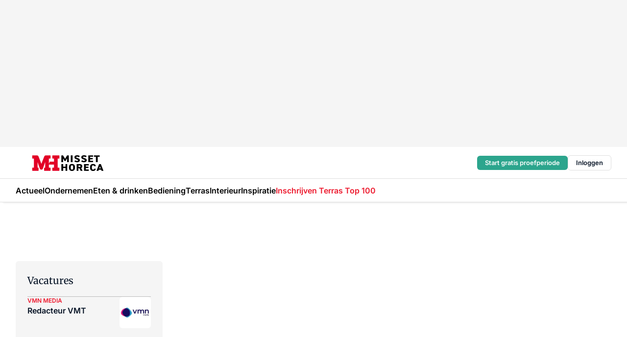

--- FILE ---
content_type: text/html;charset=utf-8
request_url: https://www.missethoreca.nl/onderwerp/bieropslag
body_size: 161780
content:
<!DOCTYPE html><html  lang="nl"><head><meta charset="utf-8"><meta name="viewport" content="width=device-width, initial-scale=1"><title>Alles over Bieropslag</title><link rel="preconnect" href="https://vmn-missethoreca.imgix.net"><script data-vendor="c:salesfeed-TUB6ETxE" async src="https://missethoreca.strategy3talk.nl/" type="didomi/javascript"></script><style>:root .missethoreca {--logo-sm-height:2.8rem;
--logo-sm-width:13rem;
--logo-sm-top-offset:0.2rem;
--logo-md-height:3.2rem;
--logo-md-width:14.9rem;
--logo-md-top-offset:0.2rem;
--primary-color:#ed1b2f;
--primary-color-dark:#061426;
--secondary-color:#e6cacd;
--secondary-color-medium:#f2e4e5;
--secondary-color-light:#f7f5f5;
--label-font:'merriweather', sans-serif;
--label-theme-font:'merriweather', sans-serif;
--white-color:#fff;
--black-color:#000;
--grey-color:#838993;
--text-color:var(--primary-color-dark);
--error-color:#e63900;
--warning-color:var(--primary-color-dark);
--warning-color-light:#e6ac00;
--success-color:#18ad8d;
--article-anchor-color:var(--primary-color);
--alt-color:var(--secondary-color);
--alt-color-medium:var(--secondary-color-medium);
--alt-color-light:var(--secondary-color-light);
--bundle-highlighted-background-color:var(--secondary-color);
--bundle-highlighted-text-color:var(--primary-color-dark);
--bundle-highlighted-line-color:var(--secondary-color-medium);
--head-font:Inter, sans-serif;
--head-font-weight:700;
--notification-bg-color:rgba(212, 237, 218, 0.94);
--notification-text-color:var(--primary-color-dark);
--notification-link-color:var(--primary-color-dark);
--notification-link-hover-color:var(--primary-color-dark);
--notification-icon-color:var(--primary-color-dark);
--notification-border:0px solid var(--primary-color);}</style><style>:root {
     --adslot-top--small: 15rem;
     --adslot-top--medium: 20rem;
     --adslot-top--large: 30rem;
    }</style><style>.grid[data-v-73a357e0]{display:flex;flex-direction:column}.grid[data-v-73a357e0]>*{margin-top:var(--spacing-5)}.grid>.gapless-bottom[data-v-73a357e0]+*,.grid>.gapless-top[data-v-73a357e0],.grid[data-v-73a357e0]>:first-child{margin-top:0}</style><style>.row-wrapper.sticky[data-v-6bea25a5]{position:sticky;top:0;z-index:var(--level-1-index)}.row-wrapper.padding[data-v-6bea25a5],.row-wrapper.padding_bottom[data-v-6bea25a5],.row-wrapper.padding_inset[data-v-6bea25a5]{padding-bottom:var(--spacing-5)}.row-wrapper.padding[data-v-6bea25a5],.row-wrapper.padding_inset[data-v-6bea25a5],.row-wrapper.padding_top[data-v-6bea25a5]{padding-top:var(--spacing-5)}.row-wrapper.padding_inset[data-v-6bea25a5]{padding-left:var(--spacing-3);padding-right:var(--spacing-3)}@media(min-width:1280px){.row-wrapper.padding_inset[data-v-6bea25a5]{padding-left:var(--spacing-5);padding-right:var(--spacing-5)}}.row-wrapper.section_header[data-v-6bea25a5]{margin-bottom:calc((var(--spacing-5) - var(--spacing-4))*-1)}.row[data-v-6bea25a5]{--gap:3.2rem;display:flex;flex-direction:column;gap:var(--gap);width:100%}.row.reverse[data-v-6bea25a5]{flex-direction:column-reverse}@media(min-width:766px){.row[data-v-6bea25a5],.row.reverse[data-v-6bea25a5]{flex-direction:row}}.row .column[data-v-6bea25a5]:empty{display:none}@media(min-width:766px){.row .column.ad[data-v-6bea25a5]{flex-shrink:0;width:30rem}.row .column.article[data-v-6bea25a5]{margin-right:calc(11.5rem - var(--gap));width:59.2rem}.row .column.article[data-v-6bea25a5]:not(:only-child){margin-left:auto}}.row .column.hero[data-v-6bea25a5]{background-color:var(--neutral-color-1);margin-top:-15rem;padding:var(--spacing-4) var(--spacing-4) 0 var(--spacing-4);z-index:2}@media(min-width:766px){.row .column.hero[data-v-6bea25a5]{padding:calc(var(--spacing-3)*2) var(--spacing-7) 0 var(--spacing-7)}}@media(max-width:766px){.row .column[data-v-6bea25a5]{width:100%!important}}@media(min-width:766px){.row .column.article+.column.ad[data-v-6bea25a5]:empty{display:flex}}.row[data-v-6bea25a5]:has(.column:only-child):has(.hero){flex-direction:row}@media(max-width:766px){.row[data-v-6bea25a5]:has(.column:nth-child(2)):has(.hero){height:auto!important}}.row[data-v-6bea25a5]:has(.column:nth-child(n+3)):has([type=article_highlight]){flex-direction:column}@media(max-width:1280px){.row:has(.column:nth-child(n+3)):has([type=article_highlight]) .column[data-v-6bea25a5]{width:100%!important}}@media(max-width:1280px)and (min-width:766px){.row:has(.column:nth-child(n+3)):has([type=article_highlight]) .column[data-v-6bea25a5]:is(:nth-child(2),:nth-child(3)){width:calc(50% - 1.6rem)!important}}@media(max-width:1280px){.row[data-v-6bea25a5]:has(.column:nth-child(n+3)):has([type=article_highlight]) .component[type=article_highlight]{max-height:100%}}@media(min-width:766px){.row[data-v-6bea25a5]:has(.column:nth-child(n+3)):has([type=article_highlight]){flex-direction:row;flex-wrap:wrap;justify-content:space-between}}@media(min-width:1280px){.row[data-v-6bea25a5]:has(.column:nth-child(n+3)):has([type=article_highlight]){flex-wrap:nowrap;justify-content:unset}}section[data-v-6bea25a5]:not(:has(.row>.column:not(:empty))){display:none}</style><style>.column.article .image-block,.column.article .paywall .cta-block,.column.article .registration-block{padding-left:var(--spacing-5);padding-right:var(--spacing-5)}</style><style>.column[data-v-e27f241f]{display:flex;flex-direction:column}.column>.component[data-v-e27f241f]:not(:first-child){margin-top:var(--spacing-5)}.column>.component:not(:first-child)[type=article_author_dates][data-v-e27f241f],.column>.component:not(:first-child)[type=article_authors][data-v-e27f241f],.column>.component:not(:first-child)[type=article_dates][data-v-e27f241f],.column>.component:not(:first-child)[type=article_intro][data-v-e27f241f],.column>.component:not(:first-child)[type=article_toc_desktop][data-v-e27f241f]{margin-top:var(--spacing-2)}</style><style>.ad-slot-top[data-v-478f03bd]{background-color:var(--neutral-color-2);display:flex;justify-content:center;min-height:var(--adslot-top--small);padding:.75rem 0}@media(min-width:480px){.ad-slot-top[data-v-478f03bd]{min-height:var(--adslot-top--medium)}}@media(min-width:960px){.ad-slot-top[data-v-478f03bd]{min-height:var(--adslot-top--large)}}.hidden[data-v-478f03bd]{display:none}</style><style>[id^=div-gpt-ad][data-v-edcc89be]{align-items:center;display:flex;justify-content:center}[id^=div-gpt-ad][data-v-edcc89be]:empty{display:none}[section=full_width_ad][data-v-edcc89be]{background-color:var(--neutral-color-2);padding:1.6rem 0;position:relative}[section=full_width_ad][data-v-edcc89be]:before{background-color:inherit;content:"";height:100%;margin-right:-50vw;position:absolute;right:51%;top:0;width:150vw;z-index:-1}</style><style>.app-menu-wrapper[data-v-89194ed1]{width:100%}.app-menu[data-v-89194ed1]{z-index:var(--level-1-index)}.app-menu.open .search-bar[data-v-89194ed1]{display:none}.app-menu.fixed[data-v-89194ed1]{max-height:var(--spacing-6)}.menu-bar[data-v-89194ed1]{align-items:center;display:flex;height:4.8rem}.menu-bar.hidden[data-v-89194ed1]{display:none}.menu-bar .container[data-v-89194ed1]{height:100%}nav[data-v-89194ed1]{align-items:center;display:flex;gap:var(--spacing-2);justify-content:space-between}.search[data-v-89194ed1]{margin-left:var(--spacing-3)}.search svg[data-v-89194ed1]{display:block;height:var(--spacing-4);width:var(--spacing-4)}.search-bar[data-v-89194ed1]{display:none}.search-bar.open[data-v-89194ed1]{display:block;flex:1;margin-left:var(--spacing-3)}@media(min-width:960px){.search-bar.open[data-v-89194ed1]{flex:unset;margin-left:0}}.nav-main[data-v-89194ed1]{display:flex;flex-grow:1;opacity:1;overflow:hidden;transition:opacity 125ms ease-in;visibility:visible}.nav-main.open[data-v-89194ed1]{display:none}@media(min-width:960px){.nav-main[data-v-89194ed1]{overflow:visible}}</style><style>.top-bar[data-v-9e4a1bec]{align-items:center;display:flex;height:auto;justify-content:flex-end;padding-bottom:var(--spacing-1);padding-top:var(--spacing-1);position:relative;z-index:var(--level-2-index)}@media(min-width:960px){.top-bar[data-v-9e4a1bec]{padding-bottom:var(--spacing-2);padding-top:var(--spacing-2)}}.top-bar .app-menu[data-v-9e4a1bec]{align-items:center;display:flex;flex:1;gap:var(--spacing-3);justify-content:flex-end;list-style-type:none;margin:0;padding:0;z-index:1}@media(min-width:960px){.top-bar .app-menu[data-v-9e4a1bec]{height:var(--spacing-5);justify-content:space-between}}.top-bar .app-menu .logo-well[data-v-9e4a1bec]{align-items:center;display:flex;gap:var(--spacing-3);margin-right:auto}.top-bar .app-menu button[data-v-9e4a1bec]{align-items:center;background:none;border:none;cursor:pointer;display:flex;height:var(--spacing-5);padding:0;width:3.2rem}@media(min-width:1280px){.top-bar .app-menu button[data-v-9e4a1bec]{display:none}.top-bar .app-menu button.foldout[data-v-9e4a1bec]{display:flex}}.top-bar .app-menu .actions-wrapper[data-v-9e4a1bec]{display:flex;gap:var(--spacing-3);justify-content:flex-end;padding:0}.top-bar .app-menu .actions-wrapper li[data-v-9e4a1bec]{align-items:center;display:flex}.top-bar .app-menu .actions-wrapper li[data-v-9e4a1bec]:empty{display:none}.top-bar .app-menu .languages[data-v-9e4a1bec] a{text-decoration:none;text-transform:uppercase}.top-bar .app-menu .languages[data-v-9e4a1bec] a.active{font-weight:600}.top-bar .app-menu .languages[data-v-9e4a1bec] li:last-child{border-left:2px solid var(--neutral-color-0);margin-left:var(--spacing-1);padding-left:var(--spacing-1)}</style><style>a[data-v-257cf6b6]{align-items:center;cursor:pointer;display:flex}img[data-v-257cf6b6]{height:var(--logo-sm-height);margin-top:var(--logo-sm-top-offset);width:var(--logo-sm-width)}@media(min-width:1280px){img[data-v-257cf6b6]{height:var(--logo-md-height);margin-top:var(--logo-md-top-offset);width:var(--logo-md-width)}}</style><style>.nav-main[data-v-8a1cb5e3]{height:100%;position:relative}.nav-main[data-v-8a1cb5e3]:after{background-image:linear-gradient(90deg,#fff0,#fff);bottom:0;content:"";height:100%;opacity:1;pointer-events:none;position:absolute;right:0;top:0;transition:opacity .25s ease;width:var(--spacing-5)}@media(min-width:960px){.nav-main[data-v-8a1cb5e3]:after{content:none}}.nav-main.end[data-v-8a1cb5e3]:after{opacity:0}.nav-main>ul[data-v-8a1cb5e3]{-ms-overflow-style:none;display:flex;gap:var(--spacing-3);height:100%;list-style-type:none;overflow-x:auto;overflow-y:hidden;padding:0;scroll-behavior:smooth;scrollbar-width:none}@media(min-width:960px){.nav-main>ul[data-v-8a1cb5e3]{gap:var(--spacing-4);overflow-x:visible;overflow-y:visible}}@media(min-width:960px){.nav-main>ul>li:focus .dropdown[data-v-8a1cb5e3],.nav-main>ul>li:focus-within .dropdown[data-v-8a1cb5e3],.nav-main>ul>li:hover .dropdown[data-v-8a1cb5e3]{opacity:1;transform:scale(1) translateY(5px);visibility:visible}}.nav-main>ul>li.active a[data-v-8a1cb5e3]{position:relative}.nav-main>ul>li.active a[data-v-8a1cb5e3]:after{background:var(--active-menu,var(--primary-color));bottom:0;content:"";height:3px;position:absolute;width:100%}</style><style>span[data-v-70aa4d73]{cursor:pointer}a[data-v-70aa4d73],span[data-v-70aa4d73]{align-items:center;color:var(--black-color);display:flex;flex-shrink:0;font-family:var(--text-menu-font-family);font-size:var(--text-menu-sm-font-size);font-weight:var(--text-menu-font-weight);gap:var(--spacing-default);height:100%;position:relative;text-decoration:none;white-space:nowrap;word-break:keep-all}@media(min-width:1280px){a[data-v-70aa4d73],span[data-v-70aa4d73]{font-size:var(--text-menu-md-font-size)}}a .icon[data-v-70aa4d73],span .icon[data-v-70aa4d73]{display:none}@media(min-width:766px){a .icon[data-v-70aa4d73],span .icon[data-v-70aa4d73]{display:block}}.badge[data-v-70aa4d73]{background-color:var(--primary-color);border-radius:var(--border-radius-round);color:var(--neutral-color-1);font-family:var(--local-font-family,var(--text-tag-font-family));font-size:var(--local-font-size,var(--text-tag-sm-font-size));font-weight:var(--local-font-weight,var(--text-tag-font-weight));height:var(--spacing-3);line-height:var(--local-line-height,var(--text-tag-sm-line-height));position:absolute;right:calc(var(--spacing-2)*-1);text-align:center;text-transform:uppercase;top:0;width:var(--spacing-3)}@media(min-width:1280px){.badge[data-v-70aa4d73]{font-size:var(--local-font-size,var(--text-tag-md-font-size));font-weight:var(--local-font-weight,var(--text-tag-md-font-weight,var(--text-tag-font-weight)));line-height:var(--local-line-height,var(--text-tag-md-line-height))}}</style><style>.dropdown[data-v-b5c58b99]{background-color:var(--neutral-color-1);border-radius:var(--border-radius);box-shadow:0 3px 20px #0000001a;display:flex;flex-direction:column;gap:var(--spacing-3);list-style-type:none;opacity:0;padding:var(--spacing-4) 0;position:absolute;transform:scale(.95) translateY(0);transition:all 125ms ease-out;visibility:hidden;width:25rem;z-index:var(--level-2-index)}.dropdown .item a[data-v-b5c58b99]{display:block;font-family:var(--local-font-family,var(--text-body-font-family));font-size:var(--local-font-size,var(--text-body-sm-font-size));font-weight:var(--local-font-weight,var(--text-body-font-weight));line-height:var(--local-line-height,var(--text-body-sm-line-height));padding:0 var(--spacing-4);text-decoration:none}@media(min-width:1280px){.dropdown .item a[data-v-b5c58b99]{font-size:var(--local-font-size,var(--text-body-md-font-size));font-weight:var(--local-font-weight,var(--text-body-md-font-weight,var(--text-body-font-weight)));line-height:var(--local-line-height,var(--text-body-md-line-height))}}.dropdown .item a[data-v-b5c58b99]:hover{color:var(--primary-color)}</style><style>.actions[data-v-2d698aca]{align-items:center;display:flex;gap:var(--spacing-1);justify-content:flex-end}.action[data-v-2d698aca],.relative[data-v-2d698aca]{display:flex;position:relative}.action[data-v-2d698aca]{align-items:center;background:none;border:0;color:var(--primary-color-dark);cursor:pointer;height:2.4rem;outline:none;padding:0;text-decoration:none}.action .count[data-v-2d698aca]{align-items:center;color:var(--neutral-color-1);display:flex;font-family:var(--heading-font);font-size:1.2rem;font-weight:600;justify-content:center;line-height:var(--spacing-3)}.action .count[data-v-2d698aca],.action.unread[data-v-2d698aca]:after{background-color:#e2001a;border-radius:var(--border-radius-round);height:1.6rem;left:var(--spacing-3);position:absolute;top:calc(var(--spacing-1)*-1);width:1.6rem}.action.unread[data-v-2d698aca]:after{content:""}.action .indicator[data-v-2d698aca]{align-items:center;background-color:var(--neutral-color-4);border-radius:100%;display:flex;height:var(--spacing-3);left:var(--spacing-3);position:absolute;top:calc(var(--spacing-1)*-1);width:var(--spacing-3)}.action .indicator.authenticated[data-v-2d698aca]{background-color:#0a9e0a}.action .indicator span[data-v-2d698aca]{color:var(--white-color)}.onboarding[data-v-2d698aca],.user_logged_out[data-v-2d698aca]{position:absolute;right:-.5rem;top:4.2rem}@media(min-width:1280px){.onboarding[data-v-2d698aca],.user_logged_out[data-v-2d698aca]{right:-4rem}}@media(min-width:480px){.user_logged_in[data-v-2d698aca]{left:unset;position:absolute;right:-.5rem;top:4.2rem}}@media(min-width:480px)and (min-width:1280px){.user_logged_in[data-v-2d698aca]{right:-4rem}}.onboarding[data-v-2d698aca]{right:-4.5rem}@media(min-width:1280px){.onboarding[data-v-2d698aca]{right:-4rem}}.dropdown-enter-active[data-v-2d698aca]{transition:all .1s ease-out}.dropdown-leave-active[data-v-2d698aca]{transition:all 75ms ease-in}.dropdown-enter-from[data-v-2d698aca],.dropdown-leave-to[data-v-2d698aca]{opacity:0;transform:scale(.95) translateY(-5px)}.dropdown-enter-to[data-v-2d698aca],.dropdown-leave-from[data-v-2d698aca]{opacity:1;transform:scale(1) translateY(0)}</style><style>.app-menu-user-logged-out[data-v-89d7b9b6]{background-color:var(--neutral-color-1);border-radius:var(--border-radius);box-shadow:0 0 10px 5px #0000001a;width:30rem;z-index:var(--level-2-index)}.app-menu-user-logged-out[data-v-89d7b9b6]:before{background-color:var(--neutral-color-1);content:"";height:2rem;position:absolute;right:1.2rem;top:-1rem;transform:rotate(45deg);width:2rem}@media(min-width:1280px){.app-menu-user-logged-out[data-v-89d7b9b6]:before{right:4.7rem}}.app-menu-user-logged-out .close[data-v-89d7b9b6]{all:unset;align-self:flex-end;cursor:pointer;position:absolute;right:var(--spacing-2);top:var(--spacing-2);z-index:1}.app-menu-user-logged-out .close+li[data-v-89d7b9b6]{border-top:none;margin-top:0}.app-menu-user-logged-out ul[data-v-89d7b9b6]{display:flex;flex-direction:column;list-style-type:none;padding:var(--spacing-1) 0}.app-menu-user-logged-out ul>li[data-v-89d7b9b6]{border-top:1px solid var(--border-color);padding:var(--spacing-1) var(--spacing-4);position:relative}.app-menu-user-logged-out ul>li[data-v-89d7b9b6]:first-of-type{padding-right:var(--spacing-5)}.app-menu-user-logged-out ul>li+li.remove-border[data-v-89d7b9b6],.app-menu-user-logged-out ul>li.remove-border+li[data-v-89d7b9b6],.app-menu-user-logged-out ul>li[data-v-89d7b9b6]:first-child{border-top:none;margin-top:0}.app-menu-user-logged-out ul>li[data-v-89d7b9b6]:empty{display:none}.app-menu-user-logged-out ul>li p[data-v-89d7b9b6],.app-menu-user-logged-out ul>li span[data-v-89d7b9b6]:not(.icon){display:inline-block;font-family:var(--local-font-family,var(--text-body-font-family));font-size:var(--local-font-size,var(--text-body-sm-font-size));font-weight:var(--local-font-weight,var(--text-body-font-weight));line-height:var(--local-line-height,var(--text-body-sm-line-height));overflow:hidden;text-overflow:ellipsis;width:100%}@media(min-width:1280px){.app-menu-user-logged-out ul>li p[data-v-89d7b9b6],.app-menu-user-logged-out ul>li span[data-v-89d7b9b6]:not(.icon){font-size:var(--local-font-size,var(--text-body-md-font-size));font-weight:var(--local-font-weight,var(--text-body-md-font-weight,var(--text-body-font-weight)));line-height:var(--local-line-height,var(--text-body-md-line-height))}}.app-menu-user-logged-out ul>li.highlight[data-v-89d7b9b6]{animation:shadow-pulse-89d7b9b6 .5s infinite alternate}.app-menu-user-logged-out ul>li.highlight+li[data-v-89d7b9b6]{border-top:none}.app-menu-user-logged-out ul>li .link[data-v-89d7b9b6]{all:unset;align-items:center;cursor:pointer;display:flex;font-family:var(--local-font-family,var(--text-body-font-family));font-size:var(--local-font-size,var(--text-body-sm-font-size));font-weight:var(--local-font-weight,var(--text-body-font-weight));justify-content:space-between;line-height:var(--local-line-height,var(--text-body-sm-line-height));-webkit-text-decoration:solid underline transparent 1px;text-decoration:solid underline transparent 1px;text-underline-offset:var(--spacing-default);transition:color var(--transition-speed),text-decoration-color var(--transition-speed);vertical-align:text-top}@media(min-width:1280px){.app-menu-user-logged-out ul>li .link[data-v-89d7b9b6]{font-size:var(--local-font-size,var(--text-body-md-font-size));font-weight:var(--local-font-weight,var(--text-body-md-font-weight,var(--text-body-font-weight)));line-height:var(--local-line-height,var(--text-body-md-line-height))}}.app-menu-user-logged-out ul>li .link[data-v-89d7b9b6]:hover{text-decoration-color:#000}.app-menu-user-logged-out ul>li .link.small[data-v-89d7b9b6]{font-family:var(--local-font-family,var(--text-note-font-family));font-size:var(--local-font-size,var(--text-note-sm-font-size));font-weight:var(--local-font-weight,var(--text-note-font-weight));line-height:var(--local-line-height,var(--text-note-sm-line-height));margin-bottom:var(--spacing-2);margin-top:.4rem;text-decoration:underline}.app-menu-user-logged-out ul>li .link.small[data-v-89d7b9b6]:hover{text-decoration-color:transparent}@media(min-width:1280px){.app-menu-user-logged-out ul>li .link.small[data-v-89d7b9b6]{font-size:var(--local-font-size,var(--text-note-md-font-size));font-weight:var(--local-font-weight,var(--text-note-md-font-weight,var(--text-note-font-weight)));line-height:var(--local-line-height,var(--text-note-md-line-height))}}.app-menu-user-logged-out ul>li .toggle[data-v-89d7b9b6]{align-items:center;display:flex;font-family:var(--local-font-family,var(--text-body-font-family));font-size:var(--local-font-size,var(--text-body-sm-font-size));font-weight:var(--local-font-weight,var(--text-body-font-weight));gap:var(--spacing-1);justify-content:space-between;line-height:var(--local-line-height,var(--text-body-sm-line-height))}@media(min-width:1280px){.app-menu-user-logged-out ul>li .toggle[data-v-89d7b9b6]{font-size:var(--local-font-size,var(--text-body-md-font-size));font-weight:var(--local-font-weight,var(--text-body-md-font-weight,var(--text-body-font-weight)));line-height:var(--local-line-height,var(--text-body-md-line-height))}}.app-menu-user-logged-out ul>li .toggle .icon[data-v-89d7b9b6]{flex-shrink:0;margin-left:auto}@keyframes shadow-pulse-89d7b9b6{0%{box-shadow:var(--primary-color) 0 0 3px 2px}to{box-shadow:var(--primary-color) 0 0 6px 2px}}</style><style>section[data-v-20e6bee7]{display:flex;flex-direction:column;gap:var(--spacing-4)}section .summaries[data-v-20e6bee7]{--gap:3.2rem;display:grid;gap:var(--gap);list-style-type:none;padding:0}section .summaries.base\:columns\:1[data-v-20e6bee7]{grid-template-columns:repeat(1,minmax(0,1fr))}section .summaries.base\:columns\:2[data-v-20e6bee7]{grid-template-columns:repeat(2,minmax(0,1fr))}section .summaries.base\:columns\:3[data-v-20e6bee7]{grid-template-columns:repeat(3,minmax(0,1fr))}section .summaries.base\:columns\:4[data-v-20e6bee7]{grid-template-columns:repeat(4,minmax(0,1fr))}section .summaries.base\:slider-on[data-v-20e6bee7]{-webkit-overflow-scrolling:touch;display:flex;flex-wrap:nowrap;margin-left:calc(var(--spacing-3)*-1);margin-right:calc(var(--spacing-3)*-1);overflow-x:auto;padding:0 var(--spacing-3);scroll-padding:0 var(--spacing-3);scroll-snap-type:x mandatory}section .summaries.base\:slider-on[data-v-20e6bee7]>*{min-width:clamp(22.5rem,50%,100%);scroll-snap-align:start}section .summaries.base\:slider-off[data-v-20e6bee7]{display:grid;margin-left:0;margin-right:0;overflow-x:initial;padding:0}section .summaries.base\:slider-off[data-v-20e6bee7]>*{min-width:auto}@media(min-width:375px){section .summaries.mobile\:columns\:1[data-v-20e6bee7]{grid-template-columns:repeat(1,minmax(0,1fr))}section .summaries.mobile\:columns\:2[data-v-20e6bee7]{grid-template-columns:repeat(2,minmax(0,1fr))}section .summaries.mobile\:columns\:3[data-v-20e6bee7]{grid-template-columns:repeat(3,minmax(0,1fr))}section .summaries.mobile\:columns\:4[data-v-20e6bee7]{grid-template-columns:repeat(4,minmax(0,1fr))}section .summaries.mobile\:slider-on[data-v-20e6bee7]{-webkit-overflow-scrolling:touch;display:flex;flex-wrap:nowrap;margin-left:calc(var(--spacing-3)*-1);margin-right:calc(var(--spacing-3)*-1);overflow-x:auto;padding:0 var(--spacing-3);scroll-padding:0 var(--spacing-3);scroll-snap-type:x mandatory}section .summaries.mobile\:slider-on[data-v-20e6bee7]>*{min-width:clamp(22.5rem,50%,100%);scroll-snap-align:start}section .summaries.mobile\:slider-off[data-v-20e6bee7]{display:grid;margin-left:0;margin-right:0;overflow-x:initial;padding:0}section .summaries.mobile\:slider-off[data-v-20e6bee7]>*{min-width:auto}}@media(min-width:766px){section .summaries.tablet\:columns\:1[data-v-20e6bee7]{grid-template-columns:repeat(1,minmax(0,1fr))}section .summaries.tablet\:columns\:2[data-v-20e6bee7]{grid-template-columns:repeat(2,minmax(0,1fr))}section .summaries.tablet\:columns\:3[data-v-20e6bee7]{grid-template-columns:repeat(3,minmax(0,1fr))}section .summaries.tablet\:columns\:4[data-v-20e6bee7]{grid-template-columns:repeat(4,minmax(0,1fr))}section .summaries.tablet\:slider-on[data-v-20e6bee7]{-webkit-overflow-scrolling:touch;display:flex;flex-wrap:nowrap;margin-left:calc(var(--spacing-3)*-1);margin-right:calc(var(--spacing-3)*-1);overflow-x:auto;padding:0 var(--spacing-3);scroll-padding:0 var(--spacing-3);scroll-snap-type:x mandatory}section .summaries.tablet\:slider-on[data-v-20e6bee7]>*{min-width:clamp(22.5rem,50%,100%);scroll-snap-align:start}section .summaries.tablet\:slider-off[data-v-20e6bee7]{display:grid;margin-left:0;margin-right:0;overflow-x:initial;padding:0}section .summaries.tablet\:slider-off[data-v-20e6bee7]>*{min-width:auto}}@media(min-width:1024px){section .summaries.desktop\:columns\:1[data-v-20e6bee7]{grid-template-columns:repeat(1,minmax(0,1fr))}section .summaries.desktop\:columns\:2[data-v-20e6bee7]{grid-template-columns:repeat(2,minmax(0,1fr))}section .summaries.desktop\:columns\:3[data-v-20e6bee7]{grid-template-columns:repeat(3,minmax(0,1fr))}section .summaries.desktop\:columns\:4[data-v-20e6bee7]{grid-template-columns:repeat(4,minmax(0,1fr))}section .summaries.desktop\:slider-on[data-v-20e6bee7]{-webkit-overflow-scrolling:touch;display:flex;flex-wrap:nowrap;margin-left:calc(var(--spacing-3)*-1);margin-right:calc(var(--spacing-3)*-1);overflow-x:auto;padding:0 var(--spacing-3);scroll-padding:0 var(--spacing-3);scroll-snap-type:x mandatory}section .summaries.desktop\:slider-on[data-v-20e6bee7]>*{min-width:clamp(22.5rem,50%,100%);scroll-snap-align:start}section .summaries.desktop\:slider-off[data-v-20e6bee7]{display:grid;margin-left:0;margin-right:0;overflow-x:initial;padding:0}section .summaries.desktop\:slider-off[data-v-20e6bee7]>*{min-width:auto}}.list[data-v-20e6bee7]{display:flex;flex-direction:column;gap:var(--spacing-4)}a.more-link[data-v-20e6bee7]{font-family:var(--local-font-family,var(--text-h4-font-family));font-size:var(--local-font-size,var(--text-h4-sm-font-size));font-weight:var(--local-font-weight,var(--text-h4-font-weight));line-height:var(--local-line-height,var(--text-h4-sm-line-height))}@media(min-width:1280px){a.more-link[data-v-20e6bee7]{font-size:var(--local-font-size,var(--text-h4-md-font-size));font-weight:var(--local-font-weight,var(--text-h4-md-font-weight,var(--text-h4-font-weight)));line-height:var(--local-line-height,var(--text-h4-md-line-height))}}@media(min-width:766px){a.more-link[data-v-20e6bee7]{display:none}}</style><style>img[data-v-5c1dc002]{border-radius:var(--border-radius);height:var(--spacing-6);width:var(--spacing-6)}h2[data-v-5c1dc002]{font-family:var(--local-font-family,var(--text-intro-font-family));font-size:var(--local-font-size,var(--text-intro-sm-font-size));font-weight:var(--local-font-weight,var(--text-intro-font-weight));line-height:var(--local-line-height,var(--text-intro-sm-line-height))}@media(min-width:1280px){h2[data-v-5c1dc002]{font-size:var(--local-font-size,var(--text-intro-md-font-size));font-weight:var(--local-font-weight,var(--text-intro-md-font-weight,var(--text-intro-font-weight)));line-height:var(--local-line-height,var(--text-intro-md-line-height))}}ol[data-v-5c1dc002]{background-color:var(--neutral-color-2);border-radius:var(--border-radius);display:flex;flex-direction:column;gap:var(--spacing-3);list-style-type:none;padding:var(--spacing-4)}ol li[data-v-5c1dc002]{border-bottom:1px solid var(--neutral-color-4);padding-bottom:var(--spacing-3)}ol li[data-v-5c1dc002]:last-child{border-bottom:none}ol a[data-v-5c1dc002]{display:flex;gap:var(--spacing-default);justify-content:space-between;text-decoration:none}ol a h3[data-v-5c1dc002]{text-decoration-color:transparent}ol a:hover h3[data-v-5c1dc002]{text-decoration:underline;text-decoration-color:var(--neutral-color-0);text-underline-offset:var(--spacing-default);transition:-webkit-text-decoration var(--transition-speed) ease;transition:text-decoration var(--transition-speed) ease;transition:text-decoration var(--transition-speed) ease,-webkit-text-decoration var(--transition-speed) ease}.text[data-v-5c1dc002]{display:flex;flex-direction:column;gap:var(--spacing-default)}.text p[data-v-5c1dc002]{color:var(--primary-color);font-family:var(--local-font-family,var(--text-tag-font-family));font-size:var(--local-font-size,var(--text-tag-sm-font-size));font-weight:var(--local-font-weight,var(--text-tag-font-weight));line-height:var(--local-line-height,var(--text-tag-sm-line-height));text-transform:uppercase}@media(min-width:1280px){.text p[data-v-5c1dc002]{font-size:var(--local-font-size,var(--text-tag-md-font-size));font-weight:var(--local-font-weight,var(--text-tag-md-font-weight,var(--text-tag-font-weight)));line-height:var(--local-line-height,var(--text-tag-md-line-height))}}.text h3[data-v-5c1dc002]{font-family:var(--local-font-family,var(--text-h4-font-family));font-size:var(--local-font-size,var(--text-h4-sm-font-size));font-weight:var(--local-font-weight,var(--text-h4-font-weight));line-height:var(--local-line-height,var(--text-h4-sm-line-height))}@media(min-width:1280px){.text h3[data-v-5c1dc002]{font-size:var(--local-font-size,var(--text-h4-md-font-size));font-weight:var(--local-font-weight,var(--text-h4-md-font-weight,var(--text-h4-font-weight)));line-height:var(--local-line-height,var(--text-h4-md-line-height))}}.more[data-v-5c1dc002]{justify-content:flex-end;margin-top:var(--spacing-3)}</style><style>section[data-v-9ead1019]{gap:var(--spacing-4)}ol[data-v-9ead1019],section[data-v-9ead1019]{display:flex;flex-direction:column}ol[data-v-9ead1019]{flex:1;gap:var(--spacing-default);list-style-type:none;padding-left:0}.flex[data-v-9ead1019]{display:flex;flex-direction:column}@media(min-width:680px){.flex[data-v-9ead1019]{flex-direction:row;gap:3.2rem}}.button[data-v-9ead1019]{margin:2rem auto 0}@media(min-width:1024px){.button[data-v-9ead1019]{margin-top:4rem}}@keyframes scale-9ead1019{0%{-webkit-transform:scale(0)}to{-webkit-transform:scale(1)}}@keyframes rotate-9ead1019{0%{-webkit-transform:rotate(0deg)}to{-webkit-transform:rotate(90deg)}}</style><style>section[data-v-122b1340]{background-color:#141414}footer[data-v-122b1340]{display:flex;flex-direction:column;gap:3.2rem;padding:var(--spacing-5) var(--spacing-3)}@media(min-width:680px){footer[data-v-122b1340]{flex-direction:row}}@media(min-width:1280px){footer[data-v-122b1340]{padding:var(--spacing-5) 0}}ul[data-v-122b1340]{list-style-type:none;padding:0}li[data-v-122b1340]:empty{display:none}.first-column[data-v-122b1340]{gap:2.4rem}.first-column[data-v-122b1340],.first-column .main[data-v-122b1340]{display:flex;flex-direction:column}.first-column .main[data-v-122b1340]{gap:.6rem;margin-top:0;word-break:break-word}.first-column .main li a[data-v-122b1340]{color:#d0d0d0;font-family:Inter,sans-serif;font-size:2.2rem;font-weight:600;line-height:2.8rem;text-decoration:none}.first-column .main li a[data-v-122b1340]:hover{text-decoration:underline}.first-column .service[data-v-122b1340]{display:flex;flex-direction:column}.first-column .service li a[data-v-122b1340]{color:#d0d0d0;font-family:Inter,sans-serif;font-size:1.4rem;line-height:2.6rem;text-decoration:none}.first-column .service li a[data-v-122b1340]:hover{text-decoration:underline}.columns[data-v-122b1340]{display:flex;flex:1;flex-direction:column;gap:var(--spacing-6)}@media(min-width:680px){.columns[data-v-122b1340]{border-left:1px solid var(--neutral-colors-neutral-color-3,var(--neutral-color-3));flex-direction:row;flex-wrap:wrap;margin-left:var(--spacing-3);padding-left:var(--spacing-6)}}.column[data-v-122b1340]{display:flex;flex:1 1 0;flex-direction:column;gap:2rem}@media(min-width:680px){.column[data-v-122b1340]{gap:3rem}}.column ul[data-v-122b1340]{display:flex;flex-direction:column;gap:1rem;margin-top:1.2rem}.column h3[data-v-122b1340],.column h3 a[data-v-122b1340]{color:#d0d0d0;font-family:var(--local-font-family,var(--text-h4-font-family));font-size:var(--local-font-size,var(--text-h4-sm-font-size));font-weight:var(--local-font-weight,var(--text-h4-font-weight));line-height:var(--local-line-height,var(--text-h4-sm-line-height));text-decoration:none}@media(min-width:1280px){.column h3[data-v-122b1340],.column h3 a[data-v-122b1340]{font-size:var(--local-font-size,var(--text-h4-md-font-size));font-weight:var(--local-font-weight,var(--text-h4-md-font-weight,var(--text-h4-font-weight)));line-height:var(--local-line-height,var(--text-h4-md-line-height))}}.column li a[data-v-122b1340]{color:#d0d0d0;font-family:var(--local-font-family,var(--text-body-font-family));font-size:var(--local-font-size,var(--text-body-sm-font-size));font-weight:var(--local-font-weight,var(--text-body-font-weight));line-height:var(--local-line-height,var(--text-body-sm-line-height));text-decoration:none}@media(min-width:1280px){.column li a[data-v-122b1340]{font-size:var(--local-font-size,var(--text-body-md-font-size));font-weight:var(--local-font-weight,var(--text-body-md-font-weight,var(--text-body-font-weight)));line-height:var(--local-line-height,var(--text-body-md-line-height))}}.column li a[data-v-122b1340]:hover{text-decoration:underline}</style><style>section[data-v-6a424255]{background-color:var(--neutral-color-0);border-top:1px solid var(--neutral-color-4)}footer[data-v-6a424255]{align-items:flex-start;display:flex;flex-direction:column;gap:var(--spacing-4);margin:0 auto;max-width:1216px;padding-bottom:var(--spacing-5);padding-top:var(--spacing-4)}@media(min-width:766px){footer[data-v-6a424255]{align-items:center;flex-direction:row;gap:var(--spacing-5);justify-content:space-between;padding-bottom:var(--spacing-4);padding-top:var(--spacing-4)}}footer[data-v-6a424255] p a{color:var(--secondary-color);-webkit-text-decoration:underline solid var(--neutral-color-4);text-decoration:underline solid var(--neutral-color-4);text-underline-offset:var(--spacing-default);transition:text-decoration-color var(--transition-speed)}footer[data-v-6a424255] p a:hover{text-decoration-color:transparent}figure[data-v-6a424255]{background-image:url(https://n3-cdn.vakmedianet.com/_nuxt/vmn_logo.CyILlyQm.svg);background-repeat:no-repeat;background-size:90px 40px;display:none;flex-shrink:0;height:40px;width:90px}@media(min-width:766px){figure[data-v-6a424255]{display:block}}caption[data-v-6a424255]{display:none}p[data-v-6a424255]{color:var(--secondary-color);flex-grow:1;font-family:var(--local-font-family,var(--text-body-font-family));font-size:var(--local-font-size,var(--text-body-sm-font-size));font-weight:var(--local-font-weight,var(--text-body-font-weight));line-height:var(--local-line-height,var(--text-body-sm-line-height));opacity:.75}@media(min-width:1280px){p[data-v-6a424255]{font-size:var(--local-font-size,var(--text-body-md-font-size));font-weight:var(--local-font-weight,var(--text-body-md-font-weight,var(--text-body-font-weight)));line-height:var(--local-line-height,var(--text-body-md-line-height))}}ul[data-v-6a424255]{display:flex;gap:2rem;list-style-type:none;padding:0}@media(min-width:766px){ul[data-v-6a424255]{margin-left:5rem}}li a[data-v-6a424255]{align-items:center;background:var(--primary-color);border-radius:100%;display:flex;height:3.6rem;justify-content:center;text-decoration:none;width:3.6rem}li a span[data-v-6a424255]{color:var(--white-color)}</style><style>.more-link[data-v-a2ea6702]{align-items:center;color:var(--primary-color);display:flex;font-family:var(--local-font-family,var(--text-tag-font-family));font-size:var(--local-font-size,var(--text-tag-sm-font-size));font-weight:var(--local-font-weight,var(--text-tag-font-weight));gap:var(--spacing-1);line-height:var(--local-line-height,var(--text-tag-sm-line-height));-webkit-text-decoration:underline solid transparent;text-decoration:underline solid transparent;text-transform:uppercase;text-underline-offset:var(--spacing-default);transition:text-decoration-color var(--transition-speed)}.more-link[data-v-a2ea6702]:hover{text-decoration-color:var(--primary-color)}@media(min-width:1280px){.more-link[data-v-a2ea6702]{font-size:var(--local-font-size,var(--text-tag-md-font-size));font-weight:var(--local-font-weight,var(--text-tag-md-font-weight,var(--text-tag-font-weight)));line-height:var(--local-line-height,var(--text-tag-md-line-height))}}</style><link rel="stylesheet" href="https://n3-cdn.vakmedianet.com/_nuxt/entry.CrNbaaBK.css" crossorigin><link rel="stylesheet" href="https://n3-cdn.vakmedianet.com/_nuxt/layout.ByBz4ujK.css" crossorigin><link rel="stylesheet" href="https://n3-cdn.vakmedianet.com/_nuxt/logo.vKg9T3Iz.css" crossorigin><link rel="stylesheet" href="https://n3-cdn.vakmedianet.com/_nuxt/mobile.Ql21fcEl.css" crossorigin><link rel="stylesheet" href="https://n3-cdn.vakmedianet.com/_nuxt/actions.BirBfSeA.css" crossorigin><link rel="stylesheet" href="https://n3-cdn.vakmedianet.com/_nuxt/toggle.DLz-BAYo.css" crossorigin><link rel="stylesheet" href="https://n3-cdn.vakmedianet.com/_nuxt/nav-main.DPixcNGH.css" crossorigin><link rel="stylesheet" href="https://n3-cdn.vakmedianet.com/_nuxt/head.CD5mFSzy.css" crossorigin><link rel="stylesheet" href="https://n3-cdn.vakmedianet.com/_nuxt/heading-style.Cg1xFmYg.css" crossorigin><link rel="stylesheet" href="https://n3-cdn.vakmedianet.com/_nuxt/read-more-link.DbcRlEz7.css" crossorigin><link rel="stylesheet" href="https://n3-cdn.vakmedianet.com/_nuxt/content-label.C8dHpS2r.css" crossorigin><link rel="stylesheet" href="https://n3-cdn.vakmedianet.com/_nuxt/bookmark-button.CNUWEGml.css" crossorigin><link rel="stylesheet" href="https://n3-cdn.vakmedianet.com/_nuxt/content-keyword.DZhpQHB_.css" crossorigin><link rel="stylesheet" href="https://n3-cdn.vakmedianet.com/_nuxt/ga-buttons.Ba91QE09.css" crossorigin><link rel="stylesheet" href="https://n3-cdn.vakmedianet.com/_nuxt/ga-link.CEpR9DG3.css" crossorigin><link rel="stylesheet" href="https://n3-cdn.vakmedianet.com/_nuxt/article-list-item.abBc-wG7.css" crossorigin><style>:where(.i-vmn\:account){display:inline-block;width:1em;height:1em;background-color:currentColor;-webkit-mask-image:var(--svg);mask-image:var(--svg);-webkit-mask-repeat:no-repeat;mask-repeat:no-repeat;-webkit-mask-size:100% 100%;mask-size:100% 100%;--svg:url("data:image/svg+xml,%3Csvg xmlns='http://www.w3.org/2000/svg' viewBox='0 0 32 32' width='32' height='32'%3E%3Cg fill='none'%3E %3Cg stroke='black' stroke-linecap='round' stroke-linejoin='round' stroke-miterlimit='1' clip-path='url(%23svgID0)'%3E %3Cpath stroke-width='2' d='M15 17a6 6 0 100-12 6 6 0 000 12' /%3E %3Cpath stroke-width='1.955' d='M5 27c0-4.04 4.553-7.32 10.16-7.32S25.32 22.96 25.32 27' /%3E %3C/g%3E %3Cdefs%3E %3CclipPath id='svgID0'%3E %3Cpath fill='%23fff' d='M4 4h23v24H4z' /%3E %3C/clipPath%3E %3C/defs%3E %3C/g%3E%3C/svg%3E")}:where(.i-vmn\:arrow-right){display:inline-block;width:1em;height:1em;background-color:currentColor;-webkit-mask-image:var(--svg);mask-image:var(--svg);-webkit-mask-repeat:no-repeat;mask-repeat:no-repeat;-webkit-mask-size:100% 100%;mask-size:100% 100%;--svg:url("data:image/svg+xml,%3Csvg xmlns='http://www.w3.org/2000/svg' viewBox='0 0 32 32' width='32' height='32'%3E%3Cg fill='none'%3E %3Cg stroke='black' stroke-linecap='round' stroke-linejoin='round' stroke-miterlimit='1.5' clip-path='url(%23svgID0)'%3E %3Cpath stroke-width='1.983' d='M5 16.064h18.984' /%3E %3Cpath stroke-width='2' d='m17.292 8 8 8-8 8' /%3E %3C/g%3E %3Cdefs%3E %3CclipPath id='svgID0'%3E %3Cpath fill='%23fff' d='M4 7h23v18H4z' /%3E %3C/clipPath%3E %3C/defs%3E %3C/g%3E%3C/svg%3E")}:where(.i-vmn\:chevron-down){display:inline-block;width:1em;height:1em;background-color:currentColor;-webkit-mask-image:var(--svg);mask-image:var(--svg);-webkit-mask-repeat:no-repeat;mask-repeat:no-repeat;-webkit-mask-size:100% 100%;mask-size:100% 100%;--svg:url("data:image/svg+xml,%3Csvg xmlns='http://www.w3.org/2000/svg' viewBox='0 0 32 32' width='32' height='32'%3E%3Cg fill='none'%3E %3Cg clip-path='url(%23svgID0)'%3E %3Cpath stroke='black' stroke-linecap='round' stroke-linejoin='round' stroke-miterlimit='1.5' stroke-width='2' d='m24 12-8 8-8-8' /%3E %3C/g%3E %3Cdefs%3E %3CclipPath id='svgID0'%3E %3Cpath fill='%23fff' d='M7 11h18v10H7z' /%3E %3C/clipPath%3E %3C/defs%3E %3C/g%3E%3C/svg%3E")}:where(.i-vmn\:facebook){display:inline-block;width:1em;height:1em;background-color:currentColor;-webkit-mask-image:var(--svg);mask-image:var(--svg);-webkit-mask-repeat:no-repeat;mask-repeat:no-repeat;-webkit-mask-size:100% 100%;mask-size:100% 100%;--svg:url("data:image/svg+xml,%3Csvg xmlns='http://www.w3.org/2000/svg' viewBox='0 0 32 32' width='32' height='32'%3E%3Cg fill='none'%3E %3Cg clip-path='url(%23svgID1)'%3E %3Cmask id='svgID0' width='24' height='25' x='4' y='3' maskUnits='userSpaceOnUse' style='mask-type:luminance'%3E %3Cpath fill='%23fff' d='M27.477 4H4v23.477h23.477z' /%3E %3C/mask%3E %3Cg mask='url(%23svgID0)'%3E %3Cpath fill='black' d='M21.843 4.168v3.726h-2.224q-1.214 0-1.643.507t-.423 1.524v2.667h4.14l-.555 4.177h-3.58v10.708h-4.317V16.769H9.635v-4.177h3.606V9.517q0-2.625 1.467-4.071 1.467-1.447 3.909-1.447a23 23 0 013.226.17' /%3E %3C/g%3E %3C/g%3E %3Cdefs%3E %3CclipPath id='svgID1'%3E %3Cpath fill='%23fff' d='M4 4h24v24H4z' /%3E %3C/clipPath%3E %3C/defs%3E %3C/g%3E%3C/svg%3E")}:where(.i-vmn\:instagram){display:inline-block;width:1em;height:1em;background-color:currentColor;-webkit-mask-image:var(--svg);mask-image:var(--svg);-webkit-mask-repeat:no-repeat;mask-repeat:no-repeat;-webkit-mask-size:100% 100%;mask-size:100% 100%;--svg:url("data:image/svg+xml,%3Csvg xmlns='http://www.w3.org/2000/svg' viewBox='0 0 32 32' width='32' height='32'%3E%3Cg fill='none'%3E %3Cg clip-path='url(%23svgID1)'%3E %3Cmask id='svgID0' width='21' height='25' x='6' y='3' maskUnits='userSpaceOnUse' style='mask-type:luminance'%3E %3Cpath fill='%23fff' d='M26.946 4H6v23.938h20.946z' /%3E %3C/mask%3E %3Cg mask='url(%23svgID0)'%3E %3Cpath fill='black' d='M16.478 10.592a5.364 5.364 0 00-5.373 5.372 5.364 5.364 0 005.373 5.372 5.364 5.364 0 005.372-5.372 5.364 5.364 0 00-5.372-5.372m0 8.865a3.5 3.5 0 01-3.493-3.493 3.496 3.496 0 013.493-3.492 3.496 3.496 0 013.492 3.492 3.5 3.5 0 01-3.492 3.493m6.845-9.085a1.25 1.25 0 01-1.253 1.254 1.253 1.253 0 111.253-1.253m3.558 1.272c-.08-1.678-.463-3.165-1.693-4.39-1.225-1.225-2.712-1.608-4.39-1.693-1.73-.098-6.915-.098-8.645 0-1.674.08-3.16.463-4.39 1.688S6.154 9.961 6.07 11.64c-.098 1.73-.098 6.916 0 8.646.08 1.678.463 3.165 1.693 4.39s2.711 1.608 4.39 1.692c1.73.098 6.915.098 8.645 0 1.678-.08 3.165-.463 4.39-1.692 1.225-1.225 1.609-2.712 1.693-4.39.098-1.73.098-6.91 0-8.64m-2.235 10.497a3.54 3.54 0 01-1.992 1.991c-1.38.547-4.652.421-6.176.421s-4.802.122-6.177-.42A3.54 3.54 0 018.31 22.14c-.547-1.38-.421-4.652-.421-6.177s-.122-4.801.42-6.176a3.54 3.54 0 011.992-1.992c1.38-.547 4.653-.42 6.177-.42s4.801-.122 6.176.42a3.54 3.54 0 011.992 1.992c.547 1.38.42 4.652.42 6.176s.127 4.802-.42 6.177' /%3E %3C/g%3E %3C/g%3E %3Cdefs%3E %3CclipPath id='svgID1'%3E %3Cpath fill='%23fff' d='M6 4h21v24H6z' /%3E %3C/clipPath%3E %3C/defs%3E %3C/g%3E%3C/svg%3E")}:where(.i-vmn\:linkedin){display:inline-block;width:1em;height:1em;background-color:currentColor;-webkit-mask-image:var(--svg);mask-image:var(--svg);-webkit-mask-repeat:no-repeat;mask-repeat:no-repeat;-webkit-mask-size:100% 100%;mask-size:100% 100%;--svg:url("data:image/svg+xml,%3Csvg xmlns='http://www.w3.org/2000/svg' viewBox='0 0 32 32' width='32' height='32'%3E%3Cpath fill='black' d='M10.06 8.347a2.17 2.17 0 01-.691 1.668c-.503.458-1.168.7-1.848.67h-.032a2.47 2.47 0 01-1.803-.67A2.24 2.24 0 015 8.347a2.2 2.2 0 01.704-1.68 2.58 2.58 0 011.84-.663 2.5 2.5 0 011.818.663c.455.44.707 1.048.697 1.68m-.288 4.183v13.55h-4.51V12.53zM26 18.314v7.77h-4.498v-7.252q0-1.436-.555-2.249-.554-.812-1.728-.812a2.2 2.2 0 00-1.443.472c-.383.31-.682.713-.867 1.17a3.3 3.3 0 00-.15 1.104v7.56h-4.5q.028-5.46.028-8.845t-.013-4.046l-.012-.658h4.498v1.97h-.03a6 6 0 01.561-.764q.354-.391.773-.712a3.6 3.6 0 011.188-.595 5.4 5.4 0 011.565-.21q2.337 0 3.759 1.552T26 18.314' /%3E%3C/svg%3E")}:where(.i-vmn\:menu){display:inline-block;width:1em;height:1em;background-color:currentColor;-webkit-mask-image:var(--svg);mask-image:var(--svg);-webkit-mask-repeat:no-repeat;mask-repeat:no-repeat;-webkit-mask-size:100% 100%;mask-size:100% 100%;--svg:url("data:image/svg+xml,%3Csvg xmlns='http://www.w3.org/2000/svg' viewBox='0 0 32 32' width='32' height='32'%3E%3Cg fill='none'%3E %3Cg stroke='black' stroke-linecap='round' stroke-linejoin='round' stroke-miterlimit='1.5' stroke-width='2' clip-path='url(%23svgID0)'%3E %3Cpath d='M5.999 9H25.27M6.54 15.543h13.466m-13.95 6.543h17.215' /%3E %3C/g%3E %3Cdefs%3E %3CclipPath id='svgID0'%3E %3Cpath fill='%23fff' d='M5 8h22v16H5z' /%3E %3C/clipPath%3E %3C/defs%3E %3C/g%3E%3C/svg%3E")}:where(.i-vmn\:search){display:inline-block;width:1em;height:1em;background-color:currentColor;-webkit-mask-image:var(--svg);mask-image:var(--svg);-webkit-mask-repeat:no-repeat;mask-repeat:no-repeat;-webkit-mask-size:100% 100%;mask-size:100% 100%;--svg:url("data:image/svg+xml,%3Csvg xmlns='http://www.w3.org/2000/svg' viewBox='0 0 32 32' width='32' height='32'%3E%3Cg fill='none'%3E %3Cg stroke='black' stroke-linecap='round' stroke-linejoin='round' stroke-miterlimit='1.5' clip-path='url(%23svgID0)'%3E %3Cpath stroke-width='2.002' d='M14.485 22.245c4.685 0 8.484-3.637 8.484-8.122C22.969 9.637 19.17 6 14.485 6S6 9.637 6 14.123s3.799 8.122 8.485 8.122' /%3E %3Cpath stroke-width='1.998' d='M20.441 20.33 25.745 26' /%3E %3C/g%3E %3Cdefs%3E %3CclipPath id='svgID0'%3E %3Cpath fill='%23fff' d='M5 5h22v22H5z' /%3E %3C/clipPath%3E %3C/defs%3E %3C/g%3E%3C/svg%3E")}:where(.i-vmn\:x){display:inline-block;width:1em;height:1em;background-color:currentColor;-webkit-mask-image:var(--svg);mask-image:var(--svg);-webkit-mask-repeat:no-repeat;mask-repeat:no-repeat;-webkit-mask-size:100% 100%;mask-size:100% 100%;--svg:url("data:image/svg+xml,%3Csvg xmlns='http://www.w3.org/2000/svg' viewBox='0 0 32 32' width='32' height='32'%3E%3Cg fill='none'%3E %3Cg clip-path='url(%23svgID0)'%3E %3Cpath fill='black' d='M17.988 14.248 26.113 5h-1.925l-7.057 8.028L11.498 5H5l8.52 12.141L5 26.838h1.924l7.448-8.48 5.95 8.48h6.498M7.62 6.421h2.957l13.61 19.066H21.23' /%3E %3C/g%3E %3Cdefs%3E %3CclipPath id='svgID0'%3E %3Cpath fill='%23fff' d='M5 5h22v22H5z' /%3E %3C/clipPath%3E %3C/defs%3E %3C/g%3E%3C/svg%3E")}</style><link rel="modulepreload" as="script" crossorigin href="https://n3-cdn.vakmedianet.com/_nuxt/DbfKdD72.js"><link rel="modulepreload" as="script" crossorigin href="https://n3-cdn.vakmedianet.com/_nuxt/CSlFfmU-.js"><link rel="modulepreload" as="script" crossorigin href="https://n3-cdn.vakmedianet.com/_nuxt/DgXbBX4-.js"><link rel="modulepreload" as="script" crossorigin href="https://n3-cdn.vakmedianet.com/_nuxt/CkRFp7K5.js"><link rel="modulepreload" as="script" crossorigin href="https://n3-cdn.vakmedianet.com/_nuxt/DUZXEx9D.js"><link rel="modulepreload" as="script" crossorigin href="https://n3-cdn.vakmedianet.com/_nuxt/DPynKH8f.js"><link rel="modulepreload" as="script" crossorigin href="https://n3-cdn.vakmedianet.com/_nuxt/O9TyGZWQ.js"><link rel="modulepreload" as="script" crossorigin href="https://n3-cdn.vakmedianet.com/_nuxt/vrxJo8Lg.js"><link rel="modulepreload" as="script" crossorigin href="https://n3-cdn.vakmedianet.com/_nuxt/B9CZ_aRv.js"><link rel="modulepreload" as="script" crossorigin href="https://n3-cdn.vakmedianet.com/_nuxt/DrtP2N_2.js"><link rel="modulepreload" as="script" crossorigin href="https://n3-cdn.vakmedianet.com/_nuxt/DkXEC_I7.js"><link rel="modulepreload" as="script" crossorigin href="https://n3-cdn.vakmedianet.com/_nuxt/Df7iKOf-.js"><link rel="modulepreload" as="script" crossorigin href="https://n3-cdn.vakmedianet.com/_nuxt/DRqvExbr.js"><link rel="modulepreload" as="script" crossorigin href="https://n3-cdn.vakmedianet.com/_nuxt/C0kRyE33.js"><link rel="modulepreload" as="script" crossorigin href="https://n3-cdn.vakmedianet.com/_nuxt/C8kI0dhh.js"><link rel="modulepreload" as="script" crossorigin href="https://n3-cdn.vakmedianet.com/_nuxt/BouN7ifD.js"><link rel="modulepreload" as="script" crossorigin href="https://n3-cdn.vakmedianet.com/_nuxt/-h7FH3I2.js"><link rel="modulepreload" as="script" crossorigin href="https://n3-cdn.vakmedianet.com/_nuxt/BPyIWMe4.js"><link rel="modulepreload" as="script" crossorigin href="https://n3-cdn.vakmedianet.com/_nuxt/hs1JsNeF.js"><link rel="modulepreload" as="script" crossorigin href="https://n3-cdn.vakmedianet.com/_nuxt/BRYDlSh7.js"><link rel="modulepreload" as="script" crossorigin href="https://n3-cdn.vakmedianet.com/_nuxt/BPBCJXSI.js"><link rel="modulepreload" as="script" crossorigin href="https://n3-cdn.vakmedianet.com/_nuxt/C7tFMpiS.js"><link rel="modulepreload" as="script" crossorigin href="https://n3-cdn.vakmedianet.com/_nuxt/CK4pQ668.js"><link rel="modulepreload" as="script" crossorigin href="https://n3-cdn.vakmedianet.com/_nuxt/BEfGrnAH.js"><link rel="modulepreload" as="script" crossorigin href="https://n3-cdn.vakmedianet.com/_nuxt/CAaDMeYU.js"><link rel="modulepreload" as="script" crossorigin href="https://n3-cdn.vakmedianet.com/_nuxt/Bi3rglf9.js"><link rel="modulepreload" as="script" crossorigin href="https://n3-cdn.vakmedianet.com/_nuxt/P2nAZ79s.js"><link rel="modulepreload" as="script" crossorigin href="https://n3-cdn.vakmedianet.com/_nuxt/Bk3CBvTb.js"><link rel="modulepreload" as="script" crossorigin href="https://n3-cdn.vakmedianet.com/_nuxt/B6rTOBcq.js"><link rel="modulepreload" as="script" crossorigin href="https://n3-cdn.vakmedianet.com/_nuxt/B_llB8IY.js"><link rel="modulepreload" as="script" crossorigin href="https://n3-cdn.vakmedianet.com/_nuxt/BTSv2Qez.js"><link rel="modulepreload" as="script" crossorigin href="https://n3-cdn.vakmedianet.com/_nuxt/qeaqgkMk.js"><link rel="modulepreload" as="script" crossorigin href="https://n3-cdn.vakmedianet.com/_nuxt/C8fqLFIp.js"><link rel="modulepreload" as="script" crossorigin href="https://n3-cdn.vakmedianet.com/_nuxt/x0EfGvOf.js"><link rel="modulepreload" as="script" crossorigin href="https://n3-cdn.vakmedianet.com/_nuxt/BrF6b5Fy.js"><link rel="preload" as="fetch" fetchpriority="low" crossorigin="anonymous" href="https://n3-cdn.vakmedianet.com/_nuxt/builds/meta/c3b058ae-1a9f-4e21-856c-662d7723331b.json"><link rel="prefetch" as="image" type="image/svg+xml" href="https://n3-cdn.vakmedianet.com/_nuxt/vmn_logo.CyILlyQm.svg"><script>(function(w,d,s,l,i){w[l]=w[l]||[];w[l].push({'gtm.start':new Date().getTime(),event:'gtm.js'});var f=d.getElementsByTagName(s)[0],j=d.createElement(s),dl=l!='dataLayer'?'&l='+l:'';j.async=true;j.src='https://sst.missethoreca.nl/Jisc3o0KF3.js?tg='+i+dl;f.parentNode.insertBefore(j,f);})(window,document,'script','dataLayer','5K2Z9C7N');</script><link rel="icon" href="https://n3-cdn.vakmedianet.com/sites/missethoreca/images/icon.png" sizes="192x192" type="image/png"><link rel="apple-touch-icon" sizes="192x192" href="https://n3-cdn.vakmedianet.com/sites/missethoreca/images/apple-touch-icon.png"><link rel="manifest" href="/manifest.json?vmnPublisher=missethoreca"><meta name="robots" content="noarchive,noindex,follow"><meta property="og:url" content="https://www.missethoreca.nl/onderwerp/bieropslag"><meta property="og:title" content="Onderwerp - Misset Horeca"><meta property="twitter:title" content="Onderwerp - Misset Horeca"><meta name="description" content="Misset Horeca brengt actueel horecanieuws, geeft praktische handvatten en antwoorden op ondernemersvragen. Doe inspiratie op voor jouw horecabedrijf en volg de laatste horecatrends."><meta property="og:site_name" content="Misset Horeca"><meta property="og:type" content="article"><meta property="og:description" content="Misset Horeca is dé multimediale informatiebron voor ondernemers en managers in de horeca. Met nieuws, praktische tips en bruikbare ondernemersinformatie."><meta property="twitter:card" content="summary"><link rel="canonical" href="https://www.missethoreca.nl/onderwerp/bieropslag"><script type="application/ld+json">{"@context":"https://schema.org","@type":"Collection","description":"Meer artikelen","url":"https://www.missethoreca.nl/paginated?title=Meer+artikelen&query=vmnPublisher+eq+'missethoreca'+and+not(vmnExcludeFrom%2Fany(x:+x+eq+'overview'))+and+vmnTags%2Fany(x:+x+eq+%7BvmnTag-slug%7D)","inLanguage":"nl","name":"Meer artikelen","mainEntity":{"@type":"ItemList","itemListElement":[],"numberOfItems":0}}</script><script type="module" src="https://n3-cdn.vakmedianet.com/_nuxt/DbfKdD72.js" crossorigin></script></head><body  class="missethoreca"><div id="__nuxt"><div><a href="#main" class="visually-hidden"></a><div class="nuxt-loading-indicator" style="position:fixed;top:0;right:0;left:0;pointer-events:none;width:auto;height:3px;opacity:0;background:var(--primary-color);background-size:0% auto;transform:scaleX(0%);transform-origin:left;transition:transform 0.1s, height 0.4s, opacity 0.4s;z-index:999999;"></div><span></span><!----><div></div><div></div><div></div><!----><div></div><div></div><div><div class="grid" data-v-73a357e0><!--[--><!--[--><section class="row-wrapper" style="" data-v-73a357e0 data-v-6bea25a5><div class="row" style="height:auto;" data-v-6bea25a5><!--[--><div class="column" style="width:100%;" data-v-6bea25a5 data-v-e27f241f><!--[--><div class="ad-slot-top component" type="top_ad" section="full_width" data-v-e27f241f data-v-478f03bd><div id="div-gpt-ad-Top" data-v-478f03bd data-v-edcc89be></div><div id="div-gpt-ad-OOP" data-v-478f03bd data-v-edcc89be></div></div><!--]--></div><!--]--></div></section><!--]--><!--[--><section class="row-wrapper sticky gapless-top" style="" data-v-73a357e0 data-v-6bea25a5><div class="row" style="height:auto;" data-v-6bea25a5><!--[--><div class="column" style="width:100%;" data-v-6bea25a5 data-v-e27f241f><!--[--><div class="app-menu-wrapper component" style="background-color:var(--neutral-color-1);border-bottom:1px solid var(--neutral-color-3);box-shadow:4px 3px 4px -2px rgb(0 0 0 / 10%);" type="app_menu" section="full_width" data-v-e27f241f data-v-89194ed1><div class="app-menu" data-v-89194ed1><div class="top-bar container" data-v-89194ed1 data-v-9e4a1bec><div class="app-menu" data-v-9e4a1bec><div class="logo-well" data-v-9e4a1bec><button class="foldout" aria-label="Menu" data-v-9e4a1bec><span class="iconify i-vmn:menu" aria-hidden="true" style="font-size:3.2rem;" data-v-9e4a1bec></span></button><a href="/" data-testid="header--publisher-logo-link" class="logo" data-v-9e4a1bec data-v-257cf6b6><!--[--><img src="https://n3-cdn.vakmedianet.com/sites/missethoreca/images/logo.svg?3" alt="Misset Horeca" fetchpriority="high" data-v-257cf6b6><!--]--></a></div><ul class="actions-wrapper" data-v-9e4a1bec><!--[--><li data-v-9e4a1bec><a href="/abonneren/missethoreca-online-jaar-1mnd-gratis?ga_list_id=top_bar" data-testid="top-bar-subscribe" class="button button--non-animated button--small" style="background-color:#2CA58D;color:var(--white-color);" data-v-9e4a1bec><!--[-->Start gratis proefperiode<!--]--></a></li><li element:visible="desktop" data-v-9e4a1bec><a href="https://www.missethoreca.nl/auth/redirect?path=%2Fonderwerp%2Fbieropslag" data-testid="top-bar-login" class="button button--non-animated button--small vmn-login button--outline" style="" target="_self" rel="noopener" data-v-9e4a1bec><!--[-->Inloggen<!--]--></a></li><!--]--><!----></ul></div></div><div class="menu-bar" style="border-top:1px solid var(--neutral-color-3);" data-v-89194ed1><nav class="container" data-v-89194ed1><div class="nav-main" data-v-89194ed1 data-v-8a1cb5e3><ul aria-label="Main Navigation" data-v-8a1cb5e3><!--[--><li class="" data-v-8a1cb5e3><a href="/actueel" style="" data-v-8a1cb5e3 data-v-70aa4d73><!--[--><!----> Actueel <!----><!----><!--]--></a><!----></li><li class="" data-v-8a1cb5e3><a href="/ondernemen" style="" data-v-8a1cb5e3 data-v-70aa4d73><!--[--><!----> Ondernemen <!----><span class="iconify i-vmn:chevron-down icon" aria-hidden="true" style="font-size:var(--spacing-4);" data-v-70aa4d73></span><!--]--></a><ul class="dropdown" data-v-8a1cb5e3 data-v-b5c58b99><!--[--><li class="item" data-v-b5c58b99><a href="/collecties/nieuwe-medewerker" data-v-b5c58b99><!--[-->Nieuwe medewerker<!--]--></a></li><li class="item" data-v-b5c58b99><a href="/collecties/medewerker-in-dienst" data-v-b5c58b99><!--[-->Medewerker in dienst<!--]--></a></li><li class="item" data-v-b5c58b99><a href="/collecties/medewerker-uit-dienst" data-v-b5c58b99><!--[-->Medewerker uit dienst<!--]--></a></li><li class="item" data-v-b5c58b99><a href="/collecties/horecabedrijf-starten" data-v-b5c58b99><!--[-->Horecabedrijf starten<!--]--></a></li><li class="item" data-v-b5c58b99><a href="/collecties/financieel-gezond" data-v-b5c58b99><!--[-->Financieel gezond<!--]--></a></li><li class="item" data-v-b5c58b99><a href="/collecties/wetgeving" data-v-b5c58b99><!--[-->Wetten &amp; Regels<!--]--></a></li><!--]--></ul></li><li class="" data-v-8a1cb5e3><a href="/eten-en-drinken" style="" data-v-8a1cb5e3 data-v-70aa4d73><!--[--><!----> Eten &amp; drinken <!----><span class="iconify i-vmn:chevron-down icon" aria-hidden="true" style="font-size:var(--spacing-4);" data-v-70aa4d73></span><!--]--></a><ul class="dropdown" data-v-8a1cb5e3 data-v-b5c58b99><!--[--><li class="item" data-v-b5c58b99><a href="/collecties/menukaart" data-v-b5c58b99><!--[-->Menukaart<!--]--></a></li><li class="item" data-v-b5c58b99><a href="/collecties/recepten" data-v-b5c58b99><!--[-->Recepten<!--]--></a></li><li class="item" data-v-b5c58b99><a href="/collecties/drankenkaart" data-v-b5c58b99><!--[-->Drankenkaart<!--]--></a></li><li class="item" data-v-b5c58b99><a href="/collecties/koffiethee" data-v-b5c58b99><!--[-->Koffie &amp; Thee<!--]--></a></li><li class="item" data-v-b5c58b99><a href="/collecties/seizoenen-en-feestdagen" data-v-b5c58b99><!--[-->Seizoenen en feestdagen<!--]--></a></li><!--]--></ul></li><li class="" data-v-8a1cb5e3><a href="/bediening" style="" data-v-8a1cb5e3 data-v-70aa4d73><!--[--><!----> Bediening <!----><span class="iconify i-vmn:chevron-down icon" aria-hidden="true" style="font-size:var(--spacing-4);" data-v-70aa4d73></span><!--]--></a><ul class="dropdown" data-v-8a1cb5e3 data-v-b5c58b99><!--[--><li class="item" data-v-b5c58b99><a href="/collecties/gastbenadering" data-v-b5c58b99><!--[-->Gastbenadering<!--]--></a></li><li class="item" data-v-b5c58b99><a href="/collecties/digitalisering" data-v-b5c58b99><!--[-->Digitalisering<!--]--></a></li><li class="item" data-v-b5c58b99><a href="/collecties/hygiene" data-v-b5c58b99><!--[-->Hygiëne<!--]--></a></li><!--]--></ul></li><li class="" data-v-8a1cb5e3><a href="/terras" style="" data-v-8a1cb5e3 data-v-70aa4d73><!--[--><!----> Terras <!----><!----><!--]--></a><!----></li><li class="" data-v-8a1cb5e3><a href="/interieur" style="" data-v-8a1cb5e3 data-v-70aa4d73><!--[--><!----> Interieur <!----><span class="iconify i-vmn:chevron-down icon" aria-hidden="true" style="font-size:var(--spacing-4);" data-v-70aa4d73></span><!--]--></a><ul class="dropdown" data-v-8a1cb5e3 data-v-b5c58b99><!--[--><li class="item" data-v-b5c58b99><a href="/collecties/keuken-inrichten" data-v-b5c58b99><!--[-->Keuken inrichten<!--]--></a></li><li class="item" data-v-b5c58b99><a href="/collecties/conceptontwikkeling" data-v-b5c58b99><!--[-->Conceptontwikkeling<!--]--></a></li><li class="item" data-v-b5c58b99><a href="/collecties/interieur-en-inrichting" data-v-b5c58b99><!--[-->Inrichting<!--]--></a></li><!--]--></ul></li><li class="" data-v-8a1cb5e3><a href="/inspiratie" style="" data-v-8a1cb5e3 data-v-70aa4d73><!--[--><!----> Inspiratie <!----><!----><!--]--></a><!----></li><li class="" data-v-8a1cb5e3><a href="/terras-top-100/inschrijven" style="color:var(--primary-color);" data-v-8a1cb5e3 data-v-70aa4d73><!--[--><!----> Inschrijven Terras Top 100 <!----><!----><!--]--></a><!----></li><!--]--></ul></div><aside class="actions" data-v-89194ed1 data-v-2d698aca><!--[--><!--[--><a href="/zoeken" class="action" data-testid="search" data-v-2d698aca><!--[--><span class="iconify i-vmn:search" aria-hidden="true" style="font-size:3.2rem;" data-v-2d698aca></span><!--]--></a><!--]--><!--[--><!--[--><!----><!--]--><!--]--><!--[--><div class="relative" data-v-2d698aca><button class="action" data-v-2d698aca><span class="iconify i-vmn:account" aria-hidden="true" style="font-size:3.2rem;" data-v-2d698aca></span><!----></button><!----></div><!--]--><!--]--></aside></nav></div><!----><!----></div></div><!--]--></div><!--]--></div></section><!--]--><!--[--><section class="row-wrapper" style="" data-v-73a357e0 data-v-6bea25a5><div class="row container" style="height:auto;" data-v-6bea25a5><!--[--><div class="column" style="width:100%;" data-v-6bea25a5 data-v-e27f241f><!--[--><!--]--></div><!--]--></div></section><!--]--><!--[--><section id="main" class="row-wrapper" style="" data-v-73a357e0 data-v-6bea25a5><div class="row container" style="height:auto;" data-v-6bea25a5><!--[--><div class="column" style="width:100%;" data-v-6bea25a5 data-v-e27f241f><!--[--><!----><!--]--></div><div class="column column ad" style="" data-v-6bea25a5 data-v-e27f241f><!--[--><div id="div-gpt-ad-Side1" class="component" type="ad_slot" section="featured" data-v-e27f241f data-v-edcc89be></div><div class="component" type="job_list" section="featured" data-v-e27f241f data-v-5c1dc002><ol data-v-5c1dc002><li data-v-5c1dc002><h2 data-v-5c1dc002>Vacatures</h2></li><!--[--><li data-v-5c1dc002><a href="/vacatures/redacteur-vmt-av" data-v-5c1dc002><!--[--><div class="text" data-v-5c1dc002><p data-v-5c1dc002>VMN media</p><h3 data-v-5c1dc002>Redacteur VMT</h3></div><img src="https://storage.googleapis.com/exenzo-jobboard/carriere-nu/public/thumb/logo-vmn-jpg.jpg" loading="lazy" alt="VMN media logo" data-v-5c1dc002><!--]--></a></li><!--]--></ol><a href="/vacatures" class="more-link more" data-v-5c1dc002 data-v-a2ea6702><!--[-->Bekijk vacatures <span class="iconify i-vmn:arrow-right" aria-hidden="true" style="font-size:2rem;" data-v-a2ea6702></span><!--]--></a></div><div id="div-gpt-ad-Side2_2" class="component" type="ad_slot" section="featured" data-v-e27f241f data-v-edcc89be></div><!--]--></div><!--]--></div></section><!--]--><!--[--><section class="row-wrapper" style="" data-v-73a357e0 data-v-6bea25a5><div class="row container" style="height:auto;" data-v-6bea25a5><!--[--><div class="column" style="width:100%;" data-v-6bea25a5 data-v-e27f241f><!--[--><!----><!--]--></div><!--]--></div></section><!--]--><!--[--><section class="row-wrapper" style="" data-v-73a357e0 data-v-6bea25a5><div class="row" style="height:auto;" data-v-6bea25a5><!--[--><div class="column" style="width:100%;" data-v-6bea25a5 data-v-e27f241f><!--[--><div class="component" type="app_footer" section="full_width" data-v-e27f241f><section data-v-122b1340><footer class="container" data-v-122b1340><div class="first-column" data-v-122b1340><ul class="main" data-v-122b1340><!--[--><li data-v-122b1340><a href="/abonneren?ga_list_id=main" data-v-122b1340><!--[-->Abonneren<!--]--></a></li><li data-v-122b1340><a href="/nieuwsbrieven" data-v-122b1340><!--[-->Nieuwsbrief<!--]--></a></li><li data-v-122b1340><a href="/terras-top-100/inschrijven" data-v-122b1340><!--[-->Inschrijven Terras Top 100<!--]--></a></li><li data-v-122b1340><a href="/over-ons" data-v-122b1340><!--[-->Over Misset Horeca<!--]--></a></li><!--]--></ul><ul class="service" data-v-122b1340><!--[--><li data-v-122b1340><a href="/digitaal-magazine" data-v-122b1340><!--[-->Digitaal magazine<!--]--></a></li><li data-v-122b1340><a href="/klantenservice" data-v-122b1340><!--[-->Klantenservice<!--]--></a></li><li data-v-122b1340><a href="/vacatures" data-v-122b1340><!--[-->Vacatures<!--]--></a></li><li data-v-122b1340><a href="/contact" data-v-122b1340><!--[-->Contact<!--]--></a></li><li data-v-122b1340><a href="https://vmnmedia.nl/merken/misset-horeca" target="_blank" rel="noopener" data-v-122b1340><!--[-->Adverteren<!--]--></a></li><!--]--></ul></div><div class="columns" data-v-122b1340><!--[--><div class="column" data-v-122b1340><!--[--><div data-v-122b1340><h3 data-v-122b1340><a href="/actueel" data-v-122b1340><!--[-->Actueel<!--]--></a></h3><ul data-v-122b1340><!--[--><!--]--></ul></div><div data-v-122b1340><h3 data-v-122b1340><a href="/ondernemen" data-v-122b1340><!--[-->Ondernemen<!--]--></a></h3><ul data-v-122b1340><!--[--><li data-v-122b1340><a href="/collecties/nieuwe-medewerker" data-v-122b1340><!--[-->Nieuwe medewerker<!--]--></a></li><li data-v-122b1340><a href="/collecties/medewerker-in-dienst" data-v-122b1340><!--[-->Medewerker in dienst<!--]--></a></li><li data-v-122b1340><a href="/collecties/medewerker-uit-dienst" data-v-122b1340><!--[-->Medewerker uit dienst<!--]--></a></li><li data-v-122b1340><a href="/collecties/horecabedrijf-starten" data-v-122b1340><!--[-->Horecabedrijf starten<!--]--></a></li><li data-v-122b1340><a href="/collecties/financieel-gezond" data-v-122b1340><!--[-->Financieel gezond<!--]--></a></li><li data-v-122b1340><a href="/collecties/wetgeving" data-v-122b1340><!--[-->Wetten &amp; regels<!--]--></a></li><!--]--></ul></div><div data-v-122b1340><h3 data-v-122b1340><a href="/eten-en-drinken" data-v-122b1340><!--[-->Eten &amp; drinken<!--]--></a></h3><ul data-v-122b1340><!--[--><li data-v-122b1340><a href="/collecties/menukaart" data-v-122b1340><!--[-->Menukaart<!--]--></a></li><li data-v-122b1340><a href="/collecties/recepten" data-v-122b1340><!--[-->Recepten<!--]--></a></li><li data-v-122b1340><a href="/collecties/drankenkaart" data-v-122b1340><!--[-->Drankenkaart<!--]--></a></li><li data-v-122b1340><a href="/collecties/koffiethee" data-v-122b1340><!--[-->Koffie &amp; Thee<!--]--></a></li><li data-v-122b1340><a href="/collecties/seizoenen-en-feestdagen" data-v-122b1340><!--[-->Seizoenen en feestdagen<!--]--></a></li><!--]--></ul></div><!--]--></div><div class="column" data-v-122b1340><!--[--><div data-v-122b1340><h3 data-v-122b1340><a href="/bediening" data-v-122b1340><!--[-->Bediening<!--]--></a></h3><ul data-v-122b1340><!--[--><li data-v-122b1340><a href="/collecties/gastbenadering" data-v-122b1340><!--[-->Gastbenadering<!--]--></a></li><li data-v-122b1340><a href="/collecties/digitalisering" data-v-122b1340><!--[-->Digitalisering<!--]--></a></li><li data-v-122b1340><a href="/collecties/hygiene" data-v-122b1340><!--[-->Hygiëne<!--]--></a></li><!--]--></ul></div><div data-v-122b1340><h3 data-v-122b1340><a href="/terras" data-v-122b1340><!--[-->Terras<!--]--></a></h3><ul data-v-122b1340><!--[--><!--]--></ul></div><div data-v-122b1340><h3 data-v-122b1340><a href="/interieur" data-v-122b1340><!--[-->Interieur<!--]--></a></h3><ul data-v-122b1340><!--[--><li data-v-122b1340><a href="/collecties/keuken-inrichten" data-v-122b1340><!--[-->Keuken inrichten<!--]--></a></li><li data-v-122b1340><a href="/collecties/conceptontwikkeling" data-v-122b1340><!--[-->Conceptontwikkeling<!--]--></a></li><li data-v-122b1340><a href="/collecties/interieur-en-inrichting" data-v-122b1340><!--[-->Inrichting<!--]--></a></li><!--]--></ul></div><!--]--></div><div class="column" data-v-122b1340><!--[--><div data-v-122b1340><h3 data-v-122b1340><a href="/ondernemen/terras-top-100" data-v-122b1340><!--[-->Terras Top 100<!--]--></a></h3><ul data-v-122b1340><!--[--><li data-v-122b1340><a href="/michelin" data-v-122b1340><!--[-->Michelin<!--]--></a></li><li data-v-122b1340><a href="/gaultmillau" data-v-122b1340><!--[-->Gault&amp;Millau<!--]--></a></li><li data-v-122b1340><a href="/lekker" data-v-122b1340><!--[-->Lekker<!--]--></a></li><!--]--></ul></div><div data-v-122b1340><h3 data-v-122b1340><a href="/inspiratie" data-v-122b1340><!--[-->Inspiratie<!--]--></a></h3><ul data-v-122b1340><!--[--><!--]--></ul></div><div data-v-122b1340><h3 data-v-122b1340><!--[--><!--]--></h3><ul data-v-122b1340><!--[--><li data-v-122b1340><a href="/restaurant" data-v-122b1340><!--[-->Restaurant<!--]--></a></li><li data-v-122b1340><a href="/cafe" data-v-122b1340><!--[-->Café<!--]--></a></li><li data-v-122b1340><a href="/hotel" data-v-122b1340><!--[-->Hotel<!--]--></a></li><!--]--></ul></div><!--]--></div><!--]--></div></footer></section><section data-v-6a424255><footer class="container" data-v-6a424255><figure role="img" aria-label="VMN Media logo" data-v-6a424255></figure><p data-v-6a424255>Misset Horeca is onderdeel van VMN media. Lees in <a href="https://vmnmedia.nl/werken-bij/manifest-vmn" rel="noopener"target="_blank" aria-labelledby="">ons manifest</a> waar VMN media voor staat. Op gebruik van deze site zijn de volgende regelingen van toepassing: <a href="https://vmnmedia.nl/algemene-voorwaarden" rel="noopener"target="_blank" aria-labelledby="">Algemene Voorwaarden</a> en <a href="https://vmnmedia.nl/privacy-cookie-statement" rel="noopener" target="_blank"aria-labelledby="">Privacy en Cookie beleid</a> | <a href="javascript:Didomi.preferences.show()">Privacy instellingen</a></p><ul data-v-6a424255><!--[--><li data-v-6a424255><a href="https://www.facebook.com/missethoreca" aria-label="facebook" target="_blank" rel="noopener" data-v-6a424255><!--[--><span class="iconify i-vmn:facebook" aria-hidden="true" style="font-size:2.8rem;" data-v-6a424255></span><!--]--></a></li><li data-v-6a424255><a href="https://www.x.com/MissetHoreca" aria-label="x" target="_blank" rel="noopener" data-v-6a424255><!--[--><span class="iconify i-vmn:x" aria-hidden="true" style="font-size:2.8rem;" data-v-6a424255></span><!--]--></a></li><li data-v-6a424255><a href="https://www.linkedin.com/showcase/18000765" aria-label="linkedin" target="_blank" rel="noopener" data-v-6a424255><!--[--><span class="iconify i-vmn:linkedin" aria-hidden="true" style="font-size:2.8rem;" data-v-6a424255></span><!--]--></a></li><li data-v-6a424255><a href="https://www.instagram.com/misset_horeca/" aria-label="instagram" target="_blank" rel="noopener" data-v-6a424255><!--[--><span class="iconify i-vmn:instagram" aria-hidden="true" style="font-size:2.8rem;" data-v-6a424255></span><!--]--></a></li><li data-v-6a424255><a href="https://www.tiktok.com/@misset.horeca" aria-label="tik tok" target="_blank" rel="noopener" data-v-6a424255><!--[--><span class="iconify i-vmn:tik tok" aria-hidden="true" style="font-size:2.8rem;" data-v-6a424255></span><!--]--></a></li><!--]--></ul></footer></section></div><!--]--></div><!--]--></div></section><!--]--><!--]--><!----></div><!--[--><!--]--></div></div></div><div id="teleports"></div><script type="application/json" data-nuxt-data="nuxt-app" data-ssr="true" id="__NUXT_DATA__">[["ShallowReactive",1],{"data":2,"state":86,"once":139,"_errors":140,"serverRendered":14,"path":142,"__site__":143},["ShallowReactive",3],{"/onderwerp/bieropslag":4,"$gaKiAEWTgK":76},[5,13,20,25,57,70],{"sectionType":6,"columns":7},"full_width",[8],{"width":9,"content":10},"1",[11],{"type":12},"top_ad",{"sectionType":6,"sticky":14,"gaplessTop":14,"columns":15},true,[16],{"width":9,"content":17},[18],{"type":19},"app_menu",{"sectionType":21,"columns":22},"featured",[23],{"width":9,"content":24},[],{"main":14,"sectionType":21,"columns":26},[27,40],{"width":9,"content":28},[29],{"type":30,"bookmarkEvent":31,"title":34,"queryManual":35,"queryResultAmount":36,"queryOrderBy":37,"responsive":38,"queryResults":39},"articles_summaries",{"event":32,"category":32,"action":33,"label":30},"productTeam","bookmark - articles_summaries","Alles over Bieropslag","vmnPublisher eq 'missethoreca' and not(vmnExcludeFrom/any(x: x eq 'overview')) and vmnTags/any(x: x eq {vmnTag-slug})",6,"vmnPrioBoost desc","voor_3_kolommen",[],{"width":41,"content":42},"ad",[43,46,55],{"type":44,"adSlotId":45},"ad_slot","Side1",{"type":47,"title":48,"hideImage":49,"limit":50,"sort":51,"link":52},"job_list","Vacatures",false,5,"+boost_factor,+date_order",{"url":53,"text":54},"/vacatures","Bekijk vacatures",{"type":44,"adSlotId":56},"Side2_2",{"sectionType":21,"columns":58},[59],{"width":9,"content":60},[61],{"type":62,"title":63,"titleSize":64,"queryManual":35,"queryResultAmount":65,"queryResultSkip":36,"queryOrderBy":66,"queryFilterDuplicates":49,"showTime":49,"showMoreText":63,"showMoreSkip":67,"columns":68,"spacingBottom":14,"queryResults":69},"articles_list_textual","Meer artikelen","l",30,"datePublished desc",20,2,[],{"sectionType":6,"columns":71},[72],{"width":9,"content":73},[74],{"type":75},"app_footer",[77],{"brandCode":78,"isTopJob":14,"title":79,"description":80,"link":81,"guid":81,"pubDate":82,"logo":83,"company":84,"locationName":85},"MIH","Redacteur VMT","","https://www.missethoreca.nl/vacatures?nocache=1&job-offer-slug=redacteur-vmt-av","2026-01-12T23:00:00Z","https://storage.googleapis.com/exenzo-jobboard/carriere-nu/public/thumb/logo-vmn-jpg.jpg","VMN media","Zeist, Nederland",["Reactive",87],{"$sheaders":88,"$ssession":91,"$suser":93,"$snewsletters-subscriptions":100,"$stiming":101,"$suser-profile":114,"$sipInfo":94,"$stracking-events":117,"$sdate":120,"$sfield-of-interest":121,"$snotifications":125,"$sexperiments":126,"$sscripts":127,"$schurned-customer":94,"$sonesignal-ready":49,"$sonesignal-permission-granted":49,"$srouteData":128,"$srouteMetadata":133,"$srouteHistory":135,"$sgtm-queue":136,"$sconsumer-offers":137,"$stransformed-content":138,"$s$ybti3Rxr97":94},{"user-agent":89,"x-forwarded-for":90},"Mozilla/5.0 (Macintosh; Intel Mac OS X 10_15_7) AppleWebKit/537.36 (KHTML, like Gecko) Chrome/131.0.0.0 Safari/537.36; ClaudeBot/1.0; +claudebot@anthropic.com)","3.133.81.74",{"accessToken":92},{},{"consumerId":94,"emailAddress":94,"isNewUser":49,"hasPaymentPortal":49,"userStatus":95,"corporateInfo":94,"colleagueInfo":94,"contracts":94},null,{"userType":96,"subscriberType":97,"accessLevel":98,"accessType":97,"since":99,"lastActivityDate":94},"Bot","None","PublicOnly","0001-01-01T00:00:00",[],[102,105,108,111],{"url":103,"ms":104},"/me",13,{"url":106,"ms":107},"/keywords/missethoreca/bieropslag",43,{"url":109,"ms":110},"/api/route/subject",34,{"url":112,"ms":113},"/jobs",153,{"country":115,"paymentMethod":116},"NL","directDebitPayment",{"clicked":118,"visited":119,"created":94,"modified":94},[],[],["Date","2026-01-26T18:13:38.197Z"],{"field_of_interest":122,"date_created":123,"date_modified":124},[],["Date","2026-01-26T18:13:38.197Z"],["Date","2026-01-26T18:13:38.197Z"],[],{},[],{"tag":129},{"@type":130,"name":131,"termcode":132,"vmnpublisher":94},"DefinedTerm","Bieropslag","bieropslag",{"title":34,"type":134},"tag",[],[],[],[],["Set"],["ShallowReactive",141],{"/onderwerp/bieropslag":-1,"$gaKiAEWTgK":-1},"/onderwerp/bieropslag",["ShallowReactive",144],{"config":145,"experiments":312,"footer":313,"host":496,"interests":497,"lang":154,"menu":542,"messages":837,"origin":1255,"protocol":1256,"referrer":-1,"responsive":1257,"routes":1391},{"site_name":146,"site_id":147,"site_description":148,"site_title":149,"site_email":150,"cms_url":151,"register_url":152,"lang":153,"gtm_server_side":155,"track_paywall_visits":14,"track_read_articles":14,"field_of_interest":14,"salesfeed":147,"onboarding":14,"close_actions":14,"profile_properties":158,"carriere_id":50,"copy":162,"corporate_detection":14,"labels":167,"back_to_top":168,"article_ads":171,"ad_identifier":177,"ad_top_height":178,"ad_slot_mapping":182,"search_enabled":14,"pwa_install":14,"notificare":14,"article_gift":242,"one_signal":245,"collections":249,"socials":270,"logo_desktop_height":282,"logo_desktop_width":283,"max_characters_short_description":180,"max_characters_short_title":284,"scripts":285,"theme":286},"Misset Horeca","missethoreca","Misset Horeca is dé multimediale informatiebron voor ondernemers en managers in de horeca. Met nieuws, praktische tips en bruikbare ondernemersinformatie.","missethoreca.nl","redactie.horeca@vmnmedia.nl","https://cms.missethoreca.nl","/registreren/gratis",[154],"nl",{"script":156,"tag":157},"https://sst.missethoreca.nl/Jisc3o0KF3.js?tg=","5K2Z9C7N",[159,160,161],"firstName","prefix","lastName",{"enabled":14,"ga_event":163},{"event":164,"category":165,"action":166},"eventArticle","Article","CopyPaste",{"exclusive":14,"sponsored":14},{"enabled":14,"bg_color":169,"arrow_color":170},"var(--primary-color)","var(--white-color)",[172,173,174,175,176],"Mid1","Mid2","Mid3","Mid4","div-gpt-ad-1562156165005-22","missethoreca_2020",{"small":179,"medium":180,"large":181},100,150,250,{"Top":183,"Side1":230},{"0":184,"488":194,"570":203,"748":212,"990":219},[185,187,189,191,192],[186,179],320,[186,188],50,[190,179],300,[190,188],[193,193],1,[195,198,199,200,201,202],[196,197],468,60,[186,179],[186,188],[190,179],[190,188],[193,193],[204,205,207,208,209,210,211],[193,193],[206,180],550,[196,197],[186,179],[186,188],[190,179],[190,188],[213,216,217,218],[214,215],728,90,[206,180],[196,197],[193,193],[220,222,223,224,226,228,229],[221,215],970,[221,180],[221,181],[225,180],950,[227,180],944,[214,215],[193,193],{"0":231,"990":238},[232,233,235,236,237],"fluid",[190,234],600,[186,179],[190,181],[193,193],[232,239,240,241],[190,234],[190,181],[193,193],{"enabled":14,"links":243},{"register":152,"subscribe":244},"/abonneren",{"enabled":14,"delay":246,"app_id":248},{"page_views":68,"time_delay":247},2000,"b78fd4c8-ca01-4128-b821-7de90652658e",{"show_sorting":14,"show_asc_desc":49,"sorting":250},[251,255,258,261,264,267],{"title":252,"type":253,"vmnTypes":254},"Inspiratie","SameTitle","[inspiration]",{"title":256,"type":253,"vmnTypes":257},"Uitleg","[explanation]",{"title":259,"type":253,"vmnTypes":260},"Best practices","[best_practice]",{"title":262,"type":253,"vmnTypes":263},"Tips","[tip]",{"title":265,"type":253,"vmnTypes":266},"Overige artikelen","[article, newsarticle, blogposting]",{"title":268,"type":269},"Externe bronnen","External",[271,275,279],{"name":272,"id":273,"url":274},"facebook","140586622674265","https://www.facebook.com/missethoreca",{"name":276,"id":277,"url":278},"x","@MissetHoreca","https://www.x.com/MissetHoreca",{"name":280,"url":281},"linkedin","https://www.linkedin.com/showcase/18000765","64px","168px","90",[],{"--logo-sm-height":287,"--logo-sm-width":288,"--logo-sm-top-offset":289,"--logo-md-height":290,"--logo-md-width":291,"--logo-md-top-offset":289,"--primary-color":292,"--primary-color-dark":293,"--secondary-color":294,"--secondary-color-medium":295,"--secondary-color-light":296,"--label-font":297,"--label-theme-font":297,"--white-color":298,"--black-color":299,"--grey-color":300,"--text-color":301,"--error-color":302,"--warning-color":301,"--warning-color-light":303,"--success-color":304,"--article-anchor-color":169,"--alt-color":305,"--alt-color-medium":306,"--alt-color-light":307,"--bundle-highlighted-background-color":305,"--bundle-highlighted-text-color":301,"--bundle-highlighted-line-color":306,"--head-font":308,"--head-font-weight":309,"--notification-bg-color":310,"--notification-text-color":301,"--notification-link-color":301,"--notification-link-hover-color":301,"--notification-icon-color":301,"--notification-border":311},"2.8rem","13rem","0.2rem","3.2rem","14.9rem","#ed1b2f","#061426","#e6cacd","#f2e4e5","#f7f5f5","'merriweather', sans-serif","#fff","#000","#838993","var(--primary-color-dark)","#e63900","#e6ac00","#18ad8d","var(--secondary-color)","var(--secondary-color-medium)","var(--secondary-color-light)","Inter, sans-serif","700","rgba(212, 237, 218, 0.94)","0px solid var(--primary-color)",[],{"gaEvent":314,"main":319,"extended":332,"service":438,"navActions":459,"socials":485,"disclaimer":495},{"event":315,"category":315,"action":316,"label":317,"metadata":318},"menu","click footer","[name]","[array name]",[320,323,326,329],{"name":321,"slug":322},"Abonneren","/abonneren?ga_list_id=main",{"name":324,"slug":325},"Nieuwsbrief","/nieuwsbrieven",{"name":327,"slug":328},"Inschrijven Terras Top 100","/terras-top-100/inschrijven",{"name":330,"slug":331},"Over Misset Horeca","/over-ons",[333,378,409],[334,337,359],{"name":335,"slug":336},"Actueel","/actueel",{"name":338,"slug":339,"elements":340},"Ondernemen","/ondernemen",[341,344,347,350,353,356],{"name":342,"slug":343},"Nieuwe medewerker","/collecties/nieuwe-medewerker",{"name":345,"slug":346},"Medewerker in dienst","/collecties/medewerker-in-dienst",{"name":348,"slug":349},"Medewerker uit dienst","/collecties/medewerker-uit-dienst",{"name":351,"slug":352},"Horecabedrijf starten","/collecties/horecabedrijf-starten",{"name":354,"slug":355},"Financieel gezond","/collecties/financieel-gezond",{"name":357,"slug":358},"Wetten & regels","/collecties/wetgeving",{"name":360,"slug":361,"elements":362},"Eten & drinken","/eten-en-drinken",[363,366,369,372,375],{"name":364,"slug":365},"Menukaart","/collecties/menukaart",{"name":367,"slug":368},"Recepten","/collecties/recepten",{"name":370,"slug":371},"Drankenkaart","/collecties/drankenkaart",{"name":373,"slug":374},"Koffie & Thee","/collecties/koffiethee",{"name":376,"slug":377},"Seizoenen en feestdagen","/collecties/seizoenen-en-feestdagen",[379,392,395],{"name":380,"slug":381,"elements":382},"Bediening","/bediening",[383,386,389],{"name":384,"slug":385},"Gastbenadering","/collecties/gastbenadering",{"name":387,"slug":388},"Digitalisering","/collecties/digitalisering",{"name":390,"slug":391},"Hygiëne","/collecties/hygiene",{"name":393,"slug":394},"Terras","/terras",{"name":396,"title":397,"slug":398,"elements":399},"Interieur","Interieur - Misset Horeca","/interieur",[400,403,406],{"name":401,"slug":402},"Keuken inrichten","/collecties/keuken-inrichten",{"name":404,"slug":405},"Conceptontwikkeling","/collecties/conceptontwikkeling",{"name":407,"slug":408},"Inrichting","/collecties/interieur-en-inrichting",[410,424,427],{"name":411,"title":412,"slug":413,"elements":414},"Terras Top 100","Terras Top 100 - Misset Horeca","/ondernemen/terras-top-100",[415,418,421],{"name":416,"slug":417},"Michelin","/michelin",{"name":419,"slug":420},"Gault&Millau","/gaultmillau",{"name":422,"slug":423},"Lekker","/lekker",{"name":252,"title":425,"slug":426},"Inspiratie - Misset Horeca","/inspiratie",{"elements":428},[429,432,435],{"name":430,"slug":431},"Restaurant","/restaurant",{"name":433,"slug":434},"Café","/cafe",{"name":436,"slug":437},"Hotel","/hotel",[439,442,445,446,449,452],{"name":440,"slug":441},"Digitaal magazine","/digitaal-magazine",{"name":443,"slug":444},"Klantenservice","/klantenservice",{"name":48,"slug":53},{"name":447,"slug":448},"Contact","/contact",{"name":450,"slug":451},"Adverteren","https://vmnmedia.nl/merken/misset-horeca",{"name":453,"slug":454,"conditions":455},"Nodig je collega's uit","mailto:?subject=Neem%20deel%20aan%20ons%20bedrijfsabonnement%20op%20Misset%20Horeca&body=Beste%20collega%2C%0A%0AIk%20nodig%20je%20graag%20uit%20om%20gebruik%20te%20maken%20van%20ons%20bedrijfsabonnement%20op%20Misset%20Horeca%3B%20d%C3%A9%20onafhankelijke%20informatiebron%20voor%20ambitieuze%20horecaondernemers.%0A%0AAanmelden%20is%20eenvoudig%20en%20duurt%20minder%20dan%20een%20minuut%3A%0A1.%20Klik%20op%20deze%20link%3A%20https%3A%2F%2Fwww.missethoreca.nl%2Fregistreren%2Fgratis%20%0A2.%20Gebruik%20je%20werk-e-mailadres%0ADaarna%20heb%20je%20direct%20onbeperkt%20toegang%20tot%20alle%20artikelen%20op%20Misset%20Horeca.%0A%0AWat%20krijg%20je%20met%20toegang%20tot%20Misset%20Horeca%3F%0A-%20Het%20laatste%20nieuws%2C%20kennis%20en%20expertise%20over%20de%20horeca%0A-%20De%20terras%20top%20100%0A-%20Toegang%20tot%20alle%20content%3A%20artikelen%2C%20podcasts%20en%20meer%0A%0AMis%20het%20niet%20%E2%80%93%20ontdek%20vandaag%20nog%20wat%20Misset%20Horeca%20jou%20te%20bieden%20heeft.%0A%0AMet%20vriendelijke%20groet%2C",{"userStatus":456},{"subscriberType":457},[458],"corporate",[460,464,467,482],{"name":461,"type":462,"slug":463},"Zoeken","search","/zoeken",{"name":465,"type":466,"slug":94},"Inloggen","login",{"type":468,"slug":94,"elements":469},"logged_in",[470,473,479],{"name":471,"type":472,"slug":94},"Welkom, {emailAddress}","emailAddress",{"name":474,"type":475,"newsletterType":476,"slug":325},"Nieuwsbrieven","newsletters",[477,478],"RegularNewsLetter","SpecialNewsLetter",{"name":480,"type":481},"Uitloggen","logout",{"name":321,"type":483,"slug":484},"subscribe","/abonneren?ga_list_id=subscribe",[486,487,488,489,492],{"name":272,"id":273,"url":274},{"name":276,"id":277,"url":278},{"name":280,"url":281},{"name":490,"url":491},"instagram","https://www.instagram.com/misset_horeca/",{"name":493,"url":494},"tik tok","https://www.tiktok.com/@misset.horeca","Misset Horeca is onderdeel van VMN media. Lees in \u003Ca href=\"https://vmnmedia.nl/werken-bij/manifest-vmn\" rel=\"noopener\"target=\"_blank\" aria-labelledby=\"\">ons manifest\u003C/a> waar VMN media voor staat. Op gebruik van deze site zijn de volgende regelingen van toepassing: \u003Ca href=\"https://vmnmedia.nl/algemene-voorwaarden\" rel=\"noopener\"target=\"_blank\" aria-labelledby=\"\">Algemene Voorwaarden\u003C/a> en \u003Ca href=\"https://vmnmedia.nl/privacy-cookie-statement\" rel=\"noopener\" target=\"_blank\"aria-labelledby=\"\">Privacy en Cookie beleid\u003C/a> | \u003Ca href=\"javascript:Didomi.preferences.show()\">Privacy instellingen\u003C/a>","www.missethoreca.nl",[498,501,505,509,513,517,521,524,527,531,535,538],{"label":370,"vmnTags":499},[500],"drankenkaart",{"label":502,"vmnTags":503},"Failissementen",[504],"faillissementen",{"label":506,"vmnTags":507},"Financieel",[508],"financieel-gezond",{"label":510,"vmnTags":511},"Starter",[512],"horecabedrijf-starten",{"label":514,"vmnTags":515},"Interieur & Inrichting",[516],"interieur",{"label":518,"vmnTags":519},"Lekkergids",[520],"lekker-gids",{"label":364,"vmnTags":522},[523],"menukaart",{"label":416,"vmnTags":525},[526],"michelin",{"label":528,"vmnTags":529},"Openingen",[530],"openingen",{"label":532,"vmnTags":533},"Personeel",[534],"personeel",{"label":393,"vmnTags":536},[537],"terras",{"label":539,"vmnTags":540},"Transfers",[541],"transfers",{"gaEvent":543,"userActions":545,"main":568,"foldOutMain":608,"foldOutExtended":616,"service":665,"topBar":675,"actions":709},{"event":315,"category":315,"action":544,"label":317,"metadata":318},"click",[546,547,550,563],{"name":462,"slug":463,"icon":462},{"name":548,"icon":549},"onboarding","bell",{"conditions":551,"name":561,"icon":562},{"not":552},[553,557],{"userStatus":554},{"userType":555},[556],"Anonymous",{"userStatus":558},{"accessType":559},[560],"ip","user_logged_in","account",{"conditions":564,"name":567,"icon":562},{"userStatus":565},{"userType":566},[556],"user_logged_out",[569,573,583,591,597,599,604,605],{"name":335,"title":570,"slug":336,"badge":571},"Actueel - Misset Horeca",{"enabled":14,"query":572},"vmnPublisher eq 'missethoreca' and datePublished gt now(-24h) and not(vmnExcludeFrom/any(x: x eq 'overview')) and not(vmnTags/any(x: x eq 'sponsored-content')) and not(vmnType eq 'periodical')",{"name":338,"title":574,"slug":339,"elements":575},"Ondernemen - Misset Horeca",[576,577,578,579,580,581],{"name":342,"slug":343},{"name":345,"slug":346},{"name":348,"slug":349},{"name":351,"slug":352},{"name":354,"slug":355},{"name":582,"slug":358},"Wetten & Regels",{"name":360,"title":584,"slug":361,"elements":585},"Eten & drinken - Misset Horeca",[586,587,588,589,590],{"name":364,"slug":365},{"name":367,"slug":368},{"name":370,"slug":371},{"name":373,"slug":374},{"name":376,"slug":377},{"name":380,"title":592,"slug":381,"elements":593},"Bediening - Misset Horeca",[594,595,596],{"name":384,"slug":385},{"name":387,"slug":388},{"name":390,"slug":391},{"name":393,"title":598,"slug":394},"Terras - Misset Horeca",{"name":396,"title":397,"slug":398,"elements":600},[601,602,603],{"name":401,"slug":402},{"name":404,"slug":405},{"name":407,"slug":408},{"name":252,"title":425,"slug":426},{"name":327,"title":606,"type":607,"fontColor":169,"slug":328},"Inschrijven Terras Top 100 - Misset Horeca","highlight",[609,613,614,615],{"conditions":610,"name":321,"slug":612},{"userStatus":611},{"subscriberType":97},"/abonneren?ga_list_id=fold_out_main",{"name":324,"slug":325},{"name":327,"title":606,"slug":328},{"name":330,"slug":331},[617,635,650],[618,619,627],{"name":335,"slug":336},{"name":338,"slug":339,"elements":620},[621,622,623,624,625,626],{"name":342,"slug":343},{"name":345,"slug":346},{"name":348,"slug":349},{"name":351,"slug":352},{"name":354,"slug":355},{"name":357,"slug":358},{"name":360,"slug":361,"elements":628},[629,630,631,632,633],{"name":364,"slug":365},{"name":367,"slug":368},{"name":370,"slug":371},{"name":373,"slug":374},{"name":376,"slug":634},"/collecties/seizoenen--feestdagen",[636,641,645],{"name":380,"slug":381,"elements":637},[638,639,640],{"name":384,"slug":385},{"name":387,"slug":388},{"name":390,"slug":391},{"name":393,"slug":394,"elements":642},[643],{"name":411,"slug":644},"/terras-top-100",{"name":396,"title":397,"slug":398,"elements":646},[647,648,649],{"name":401,"slug":402},{"name":404,"slug":405},{"name":407,"slug":408},[651,652,657],{"name":252,"title":425,"slug":426},{"elements":653},[654,655,656],{"name":430,"slug":431},{"name":433,"slug":434},{"name":436,"slug":437},{"name":658,"title":659,"slug":80,"elements":660},"Gastronomische gidsen","Gastronomische gidsen- Misset Horeca",[661,662,664],{"name":416,"slug":417},{"name":663,"slug":420},"Gault & Millau",{"name":422,"slug":423},[666,667,668,669,670,671],{"name":440,"slug":441},{"name":443,"slug":444},{"name":48,"slug":53},{"name":447,"slug":448},{"name":450,"slug":451},{"name":453,"slug":454,"conditions":672},{"userStatus":673},{"subscriberType":674},[458],[676,683,690,694,703],{"name":677,"slug":678,"style":679,"bgColor":680,"textColor":170,"conditions":681},"Start gratis proefperiode","/abonneren/missethoreca-online-jaar-1mnd-gratis?ga_list_id=top_bar","button","#2CA58D",{"userStatus":682},{"subscriberType":97},{"element:visible":684,"name":465,"slug":685,"style":686,"conditions":687},"desktop","[b2c_current_url_login]","button-outline",{"userStatus":688},{"accessType":689},"none",{"name":453,"slug":454,"style":679,"conditions":691},{"userStatus":692},{"subscriberType":693},[458],{"name":695,"slug":325,"style":679,"conditions":696},"Nieuwsbrief ontvangen?",{"userStatus":697,"not":700},{"subscriberType":698},[699],"individual",[701],{"newsletterSubscriber":702},"MIH-RN",{"name":704,"slug":705,"style":679,"conditions":706},"Favoriete onderwerpen selecteren?","/mijn-artikeloverzicht",{"userStatus":707,"newsletterSubscriber":702,"fieldOfInterest":49},{"subscriberType":708},[699],{"search":94,"onboarding":710,"userLoggedIn":741,"userLoggedOut":798},{"type":711,"conditionalBlocks":712},"behavior",[713,725,733],{"conditions":714,"content":715},{"fieldOfInterest":14,"newsletterSubscriber":702},{"lastUpdated":94,"title":94,"text":716,"placeholder":717,"button":718,"stepsNewsQuery":723},"De nieuwste artikelen op basis van jouw gevolgde onderwerpen:","Je volgt nog geen onderwerpen.",{"text":719,"url":705,"size":720,"textColor":170,"bgColor":169,"gaEvent":721},"Onderwerpen aanpassen","primary",{"event":32,"category":32,"action":722,"label":711},"ClickButton",{"queryResultAmount":724,"queryOrderBy":37},4,{"conditions":726,"content":727},{"fieldOfInterest":49,"newsletterSubscriber":702},{"lastUpdated":94,"title":94,"text":728,"placeholder":94,"button":729,"stepsNewsQuery":732},"Notificaties ontvangen bij nieuwe artikelen met jouw favoriete onderwerp?",{"text":730,"url":705,"size":720,"textColor":170,"bgColor":169,"gaEvent":731},"Kies jouw onderwerpen",{"event":32,"category":32,"action":722,"label":711},{"queryResultAmount":724,"queryOrderBy":37},{"conditions":734,"content":736},{"not":735},{"newsletterSubscriber":702},{"text":737,"button":738},"Schrijf je in op de nieuwsbrief en blijf altijd op de hoogte met het laatste nieuws.",{"text":739,"url":325,"size":720,"textColor":170,"bgColor":169,"gaEvent":740},"Inschrijven",{"event":32,"category":32,"action":722,"label":711},[742,760,776,787],{"name":743,"elements":744},"Account",[745,754],{"name":746,"slug":747,"conditions":748},"Persoonlijke gegevens","/mijn-missethoreca",{"userStatus":749},{"accessType":750},[751,752,753],"emailaddress","emailextension","federatedidp",{"name":755,"slug":756,"conditions":757},"Mijn abonnement","/mijn-abonnement",{"userStatus":758},{"accessType":759},[751,752,753],{"name":761,"elements":762},"Onderwerpen & artikelen",[763,769],{"name":764,"slug":705,"icon":765,"conditions":766},"Favoriete onderwerpen","topic",{"userStatus":767},{"accessType":768},[751,752,753],{"name":770,"slug":771,"icon":772,"conditions":773},"Opgeslagen artikelen","/mijn-opgeslagen-artikelen","bookmark",{"userStatus":774},{"accessType":775},[751,752,753],{"name":777,"elements":778},"Berichtgeving",[779,783],{"name":474,"slug":325,"conditions":780},{"userStatus":781},{"accessType":782},[751,752,753],{"name":453,"slug":454,"conditions":784},{"userStatus":785},{"subscriberType":786},[458],{"name":788,"elements":789},"Vragen & Contact",[790,791],{"name":447,"slug":448},{"name":792,"icon":793,"slug":794,"conditions":795},"Tekstgrootte","font-size","[font_size]",{"userStatus":796},{"accessType":797},[751,752,753],[799,803,807,812,816,821,826,830,833],{"name":800,"conditions":801},"Welkom medewerker van [corporate_name] ",{"userStatus":802},{"accessType":560},{"name":804,"conditions":805},"Wil je weer inloggen met: [remembered_email]?",{"userStatus":806,"wasLoggedIn":14},{"accessType":689},{"name":808,"slug":809,"style":679,"conditions":810},"Ja, graag","[b2c_current_url_login_remembered_email]",{"userStatus":811,"wasLoggedIn":14},{"accessType":689},{"name":813,"slug":685,"style":686,"conditions":814},"Nee, met een ander e-mailadres",{"userStatus":815,"wasLoggedIn":14},{"accessType":689},{"name":817,"conditions":818},"Je hebt dit artikel cadeau gekregen. Wil je meer artikelen lezen? Maak een \u003Ca class=\"accountPerson vmn-register\" href='[b2c_current_url_register]'>account aan.\u003C/a>",{"userStatus":819,"urlContains":820,"wasLoggedIn":49},{"accessType":689},"giftCode",{"name":822,"conditions":823},"Je bent nog niet ingelogd.",{"not":824,"userStatus":825,"wasLoggedIn":49},{"corporateDetection":14},{"accessType":689},{"name":827,"conditions":828},"Jouw bedrijf heeft een abonnement. Log in of maak een account aan en lees direct onbeperkt.",{"corporateDetection":14,"userStatus":829,"wasLoggedIn":49},{"accessType":689},{"name":465,"slug":685,"style":686,"conditions":831},{"userStatus":832,"wasLoggedIn":49},{"accessType":689},{"name":834,"conditions":835},"\u003Ca class=\"accountPerson vmn-register\" href='[b2c_current_url_register]'>of maak een account aan.\u003C/a>",{"corporateDetection":14,"userStatus":836,"wasLoggedIn":49},{"accessType":689},{"common":838,"bookmarks":860,"field_of_interest":869,"subscription":872,"search":879,"contentTypes":895,"accessLabels":932,"article":935,"tags":940,"author":942,"auth":944,"form":945,"register":962,"registrationSteps":972,"notifications":980,"newsletter":1029,"bundles":1058,"timeline":1071,"constructionNotices":1076,"filter":1079,"project":1086,"project_metadata_main":1089,"project_metadata":1097,"suppliers":1127,"article_gift":1128,"article_share":1134,"collections":1139,"prefixLabels":1165,"testimonials":1176,"read_aloud":1179,"read_aloud_loading":1180,"welcomeMessage":1181,"formio":1193,"errors":1215,"onboarding":1225,"vacancy":1238,"onesignal":1246,"menu":1250},{"login":465,"logout":480,"makeAccount":839,"share":840,"search":461,"error":841,"previousPage":842,"nextPage":843,"newsletter":324,"month":844,"year":845,"one_time":846,"account":847,"subscribe":321,"backToOrigin":848,"backToHome":849,"overview":850,"noResults":851,"everything":852,"other":853,"download":854,"off":855,"on":856,"copy":857,"save":858,"email":859},"maak een account aan","Delen:","Er is een fout opgetreden. Probeer het opnieuw","Vorige pagina","Volgende pagina","Maand","Jaar","Eenmalig","Account aanmaken","Terug naar waar je gebleven was","Naar home","Overzicht","Geen resultaten","Alles","Overige","Download","Uit","Aan","Link kopiëren","Opslaan","E-mail",{"title":861,"button":862,"filter":865},"Mijn opgeslagen artikelen",{"saved":863,"unsaved":858,"clear":864},"Verwijderen","Leeshistorie wissen",{"all":866,"read":867,"unread":868},"Alle artikelen","Gelezen artikelen ","Ongelezen artikelen",{"follow":870,"following":871},"Onderwerp volgen","Je volgt dit onderwerp",{"monthly":873,"yearly":874,"steps":875},"Maandabonnement","Jaarabonnement",{"account":743,"customer":876,"payment":877,"finished":878},"Gegevens","Betaling","Klaar",{"keywords":880,"vmnMainKeyword":880,"vmnMainCategory":881,"vmnType":882,"results":883,"references":884,"too_many_requests":885,"no_results_found":886,"distance":887,"relevance":888,"date":889,"name":892},"Onderwerpen","Thema's","Types","[count] resultaten","Artikelen waarop het antwoord gebaseerd is:","Te veel zoekopdrachten. Probeer het later opnieuw.","Er zijn geen resultaten gevonden","Afstand (dichtstbijzijnde eerst)","Relevantie",{"desc":890,"asc":891},"Datum (nieuwste eerst)","Datum (oudste eerst)",{"desc":893,"asc":894},"Naam (Z-A)","Naam (A-Z)",{"accident":896,"article":897,"audio":898,"audioobject":898,"best_practice":899,"blog":900,"blogposting":900,"book":901,"checklist":902,"construction_notice":903,"course":904,"current":335,"data_article":905,"digitaldocument":906,"event":907,"example_letter":908,"explanation":256,"faq":909,"how_to":910,"imagegallery":911,"interview":912,"inspiration":252,"jurisdiction":913,"jurisprudence":914,"kifid":915,"legislation":916,"market_research":917,"ms_template":918,"newsarticle":919,"partner_news":920,"periodical":921,"person":922,"practical_guide":923,"project":924,"question_answer":925,"sample_document":926,"tip":927,"tips_and_tricks":928,"tool":929,"videoobject":930,"car_repair_solution":931},"Ongeval","Artikel","Podcast","Best practice","Blog","Boek","Checklist","Bouwbericht","Opleiding","Insight","Whitepaper","Congres","Voorbeeldbrief","Faq","How to","fotoreportage","Interview","Rechtspraak","Jurisprudentie","Kifid en rechtspraak","Wetgeving","Marktonderzoek","Sjabloon","Nieuws","Partnernieuws","Magazine","Persoon","Praktijkgids","Project","FAQ","Voorbeelddocument","Tip","Tips & Tricks","Tool","Video","Oplossing",{"exclusive":933,"sponsored":934},"Voor abonnees","Gesponsord",{"firstPublication":936,"firstPublicationToday":937,"lastModified":938,"lastModifiedToday":939},"Gepubliceerd: [dd MMM yyyy]","Gepubliceerd: om [HH:mm]","Gewijzigd: [dd MMM yyyy]","Gewijzigd: om [HH:mm]",{"all_about":941},"Alles over [subject]",{"allArticles":943},"Alle artikelen van [author]",{"login":465,"logout":480},{"email":946,"password":947,"select":948,"pincode":949,"emailPlaceholder":950,"pincodePlaceholder":951,"emailDescription":94,"pincodeDescription":952,"validation":953},"e-mail","wachtwoord","Maak een keuze","Pincode","E-mailadres","Voer de viercijferige pincode in","Het kan voorkomen dat de e-mail in je spambox terecht is gekomen.",{"no_single_letter":954,"invalid":955,"ibanInvalid":956,"required":957,"minDate":958,"maxDate":959,"custom":960,"minLength":954},"Vul je volledige voornaam in","Dit veld heeft een ongeldige waarde.","Je hebt een ongeldige IBAN ingevuld.","Dit veld is verplicht.","De door u ingevoerde datum is niet correct. De datum mag niet voor [date] liggen.","De door u ingevoerde datum is niet correct. De datum mag niet na [date] liggen.",{"phoneNumber":961},"Geef een geldig telefoonnummer op",{"subscribe":963,"emailError":964,"corporateLogin":965,"loggedIn":966},"Ga verder","Je hebt geen geldig e-mailadres opgegeven","Je bent nu ingelogd als gebruiker van [corporate_name].",{"text":967,"links":968},"Je bent al ingelogd met [email_address]. Ga naar de [homepage]",{"homepage":969},{"url":970,"link_text":971},"/","homepage",{"loginStepTitle":973,"loginStepText":974,"finishedStepTitle":975,"finishedStepText":976,"finishedStepTitleExistingUser":977,"logoutStepTitle":978,"logoutStepText":979},"Je hebt al een VMN media-account","Login om verder te lezen","Je bent nu geregistreerd en ingelogd.","Je kan vanaf nu verder lezen","Je bent nu ingelogd.","Je bent nu uitgelogd.","Klik de knop hieronder om terug te keren naar de homepagina.",{"bookmark":981,"profile_edit":982,"alertNewAccountMessage":983,"markAllAsRead":984,"newsletterSubscribeSuccess":985,"newsletterUnsubscribeConfirmed":986,"newsletterOptinSuccess":987,"newsletterOptoutSuccess":988,"field_of_interest_success":989,"articleGift":990,"payment":1018,"pwa":1022},"Het artikel is opgeslagen in \u003Ca href='/mijn-opgeslagen-artikelen'>'Mijn opgeslagen artikelen'\u003C/a>.","Je gegevens zijn succesvol bijgewerkt.","Je hebt succesvol een account aangemaakt.","Markeer alles als gelezen","Bedankt voor je inschrijving op onze nieuwsbrief.","Je bent uitgeschreven voor de nieuwsbrief.","Gelukt! Je bent nu ingeschreven voor de nieuwsbrief.","Jammer dat je gaat! Je bent nu afgemeld voor deze nieuwsbrief.","Gelukt! Je onderwerpen zijn succesvol opgeslagen.",{"vmnUser":991,"account":562,"anonymous":1009,"registrant":1011,"expired":1012},{"anonymous":992,"registrant":1001},{"text":993,"links":994},"Dit artikel is gedeeld door [author]. Wil je meer artikelen lezen? Maak een [account] aan.",{"account":995},{"url":996,"link_text":562,"ga_event":997},"[b2c_current_url_register]",{"event":998,"category":998,"action":999,"label":1000},"eventNotifications","klik - registreren","articleGift_vmnUser_anonymous",{"text":1002,"links":1003},"Dit artikel is gedeeld door [author]. Neem nu een [abonnement] en lees onbeperkt artikelen.",{"abonnement":1004},{"url":244,"link_text":1005,"ga_event":1006},"abonnement",{"event":998,"category":998,"action":1007,"label":1008},"klik - abonneren","articleGift_vmnUser_registrant",{"text":1010},"Je kunt dit artikel lezen, omdat je het gekregen hebt.",{"text":1010},{"text":1013,"links":1014},"De gratis toegang tot het artikel dat met jou is gedeeld is verlopen. Maak een [account] aan om dit artikel  te lezen.",{"account":1015},{"url":996,"link_text":562,"ga_event":1016},{"event":998,"category":998,"action":999,"label":1017},"articleGift_expired",{"success":1019,"failed":1020,"checkStatus":1021},"Bedankt! De betaling is gelukt.","De betaling is mislukt. Probeer het later opnieuw.","Als je de status van de betaling wilt controleren bekijk de email die je van ons hebt ontvangen.",{"not_supported":1023,"text":1024,"link":1025,"ga_event":1026},"De app wordt niet ondersteund in deze browser, of je hebt de app al geïnstalleerd.","Installeer de app voor toegang tot [site_name] met één klik!","Installeren",{"event":998,"category":998,"action":1027,"label":1028},"klik - installeren","pwa",{"make_account":1030,"emailError":964,"button":1031,"resetUser":1032,"heading":1033,"intro":94,"incorrectUser":1034,"logoutNewsletter":1035,"settingsSaved":1036,"noSelectedNewsletters":1037,"confirmation":1038,"reconfirmation":1049,"selected":1051,"subscribe":739,"unsubscribe":1055,"show_widget":1056,"hide_widget":94,"preview":1057},"Ik maak direct een account aan om artikelen uit de nieuwsbrief te kunnen lezen.","Schrijf je in","Ander emailadres?","Krijg het beste van [site-name] in je mail","Ben je niet [user]?","log hier uit","Wijzigingen succesvol opgeslagen","Je hebt je niet aan of afgemeld voor een nieuwsbrief. Maak een keuze en druk op 'Opslaan'",{"title":1039,"description":1040,"unsubscribeTitle":1041,"unsubscribeDescription":1042,"failedTitle":1043,"failedDescription":1044,"loadingTitle":1045,"loggedIn":1046},"Gelukt!","Bedankt voor je inschrijving op de nieuwsbrief.","We vinden het jammer om je te zien gaan!","Je bent succesvol uitgeschreven.","Wijziging mislukt.","Probeer het later opnieuw of neem \u003Ca href=\"/contact\" title=\"Contact\">contact\u003C/a> met ons op.","Eventjes geduld...",{"title":1047,"description":1048},"Ben je verdwaald?","Je bent al ingelogd. Er is geen verdere actie nodig. Ga terug naar \u003Ca href=\"/nieuwsbrieven\" title=\"Nieuwsbrieven\">nieuwsbrieven.\u003C/a>",{"title":1039,"description":1050,"failedTitle":1043,"failedDescription":1044},"Bedankt voor je inschrijving.",{"text":1052,"single":1053,"multiple":1054},"Geselecteerd","Schrijf je in voor de geselecteerde nieuwsbrief","Schrijf je in voor de geselecteerde nieuwsbrieven","Uitschrijven","Toon artikelen","Voorbeeld",{"choose":1059,"paymentPeriod":1060,"yourOrder":1061,"subscription":1062,"runTime":1060,"total":1063,"remarkVatInclusive":1064,"remarkVatExclusive":1065,"backToSite":1066,"more":1067,"less":1068,"actual":1069,"regular":1070},"Kies","Betaalperiode","Jouw bestelling","Jouw gekozen abonnement","Totaal","Alle prijzen zijn inclusief BTW","Alle prijzen zijn exclusief BTW","Terug naar [site-name]","+ meer details","- minder details","Voor","Van",{"start":1072,"free":1073,"actual":1074,"discount":1074,"price":1075},"Start vandaag","GRATIS","Vanaf [date]","€[receiptPriceTotalActual] per jaar",{"goTo":1077,"relatedNoticesFooterText":1078},"Ga naar bouwbericht","Deze bouwberichten zijn afkomstig van:",{"add":1080,"apply":1081,"clear":1082,"title":1083,"no_results_found":1084,"reset":1085},"Project plaatsen?","Filter toepassen","Filters wissen","Filters instellen","Geen resultaten gevonden","Reset filters",{"more":1087,"less":1088},"Meer projectgegevens","Minder projectgegevens",{"client":1090,"design_bureau":1091,"architects":1092,"contributers":1093,"cooperating_architect":1094,"completion":1095,"program":1096},"Opdrachtgever","Ontwerpbureau","Projectarchitect(en)","Medewerkers","Samenwerkende architect","Oplevering","Programma",{"type":1098,"location":1099,"country":1100,"address":1101,"province":1102,"title":1103,"client":1090,"designBureau":1091,"architects":1104,"contributers":1093,"cooperatingArchitect":1105,"program":1096,"city":1106,"advisorConstruction":1107,"advisorInstalation":1108,"advisorAcoustics":1109,"advisorPhysics":1110,"advisorFiresafety":1111,"contractor":1112,"interiorArchitect":1113,"landscapeArchitect":1114,"visualArtist":1115,"cityEngineer":1116,"constructionManagement":1117,"grossFloorArea":1118,"netFloorArea":1119,"grossCapacity":1120,"netCapacity":1121,"preliminaryDesign":1122,"definiteDesign":1123,"constructionStart":1124,"completion":1095,"buildingCostIncludingInstallation":1125,"buildingCostExcludingInstallation":1126},"Typologie","Locatie","Land","Adres","Provincie","Titel","Architecten","Samenwerkend architect","Plaats","Adviseur constructie ","Adviseur installaties","Adviseur akoestiek","Adviseur bouwfysica","Adviseur brandveiligheid","Aannemer","Interieurarchitect","Landschapsarchitect","Beeldend kunstenaar","Stedenbouwkundige","Bouwmanagement","Bruto vloeroppervlakte (m2)","Netto vloeroppervlakte (m2)","Bruto inhoud (m3)","Netto inhoud (m3)","Voorlopig ontwerp","Definitief ontwerp","Aanvang bouw","Bouwsom inclusief installaties (€)","Bouwsom exclusief installaties (€)","Leveranciers",{"button":1129,"message":1130,"email":1131},"Deel dit artikel","Lees dit artikel van [site_title]. Omdat ik abonnee ben kan ik dit artikel delen en kun jij het gratis lezen.",{"subject":1132,"body":1133},"Je hebt een artikel van [site_title] cadeau gekregen","Dit artikel van [site_title] lijkt mij interessant voor jou: [article_url] - Je kunt dit artikel zonder abonnement of beperkingen lezen omdat ik het jou cadeau gedaan heb. Veel leesplezier!",{"button":1135,"message":1130,"email":1136},"Delen",{"subject":1137,"body":1138},"[site_title] - [article_title]","Van [site_title]: \n\n[article_title] \n\n[article_url]",{"last_modified":1140,"order_by_subject":1141,"order_by_type":1142,"following":863,"follow":858,"read_more":1143,"tagline":1144,"notifications":1145,"email":94,"feedback_text":1159,"feedback_button":1160,"newsletter":1162},"Collectie bijgewerkt op [date]","Toon per onderwerp","Toon per type","Bekijk collectie","Onderdeel van de collectie",{"follow":1146,"unfollow":1147,"alert":1148,"error":1157,"field_of_interest_success":1158},"Je hebt de collectie '[name]' opgeslagen.","Je hebt de collectie '[name]' verwijderd uit je opgeslagen collecties.",{"text":1149,"links":1150},"Je moet ingelogd zijn om een collectie op te slaan. [login] of maak een [account] aan om collecties te volgen.",{"login":1151,"account":1155},{"url":685,"link_text":1152,"ga_event":1153},"Login",{"event":998,"category":998,"action":999,"label":1154},"collection_follow",{"url":996,"link_text":562,"ga_event":1156},{"event":998,"category":998,"action":999,"label":1154},"Er is iets mis gegaan. Het opslaan van de collectie [name] is mislukt.","Bedankt! Jouw geselecteerde onderwerpen zijn succesvol opgeslagen. ","Niet gevonden wat je zocht?",{"text":1161},"Bekijk alle \u003Ca href=\"/collecties\">collecties\u003C/a> of zoek in alle \u003Ca href=\"/filters\">artikelen\u003C/a>.",{"confirmation":1163},{"unsubscribeDescription":1164},"Je bent succesvol uitgeschreven. Was dit niet de bedoeling? Schrijf je hieronder weer in.",{"sample_document":1166,"tool":1167,"checklist":1168,"question_answer":1169,"practical_guide":1170,"accident":1171,"jurisprudence":1172,"legislation":1173,"tip":1174,"best_practice":1175},"Voorbeelddocument.","Tool.","Checklist.","Faq.","Verdieping.","Ongeval.","Jurisprudentie.","Wetgeving.","Tips.","Best practice.",{"read_more":1177,"hide":1178},"Bekijk meer","Verberg","Voorlezen","Even geduld",{"accountCorporate":1182,"anoniemCorporate":1185,"account":1187,"anoniem":1190},{"message":1183,"button":1184},"Je bedrijf heeft een collectief abonnement, maar jij hebt al een account. Lees verder met het abonnement van je werkgever.","log in",{"message":1186,"button":1184},"Gelukt! Je hebt onbeperkt toegang via het abonnement van je werkgever.",{"message":1188,"button":1189},"Je bedrijf heeft nog geen collectief abonnement, maar jij hebt al een account. Lees dus vooral verder.","Klik hier om je in te loggen",{"message":1191,"button":1192},"Je bedrijf beschikt nog niet over een collectief abonnement, maar jij kunt nu een gratis account aan maken om verder te lezen","Klik hier om je te registreren",{"Organisatie":1194,"Naam":1195,"Telefoonnummer":1196,"E-mail":859,"Met hoeveel collega's wil je onbeperkt kunnen lezen?":1197,"Vul een aantal in":1198,"Verzenden":1199,"error":1200,"invalid_date":1201,"invalid_email":1202,"invalid_regex":1203,"mask":1204,"max":1205,"maxLength":1206,"min":1207,"minLength":1208,"next":1209,"pattern":1210,"previous":1211,"required":1212,"submitError":1213,"invalid_url":1214},"Organisatie","Naam","Telefoonnummer","Aantal collega's","Het aantal collega's","Verzenden","Verhelp de volgende fouten voordat je ze indient.","{{field}} is geen geldige datum.","Controleer of het e-mailadres een @ en een punt bevat. En of er geen spaties in staan.","{{field}} komt niet overeen met het patroon {{regex}}.","{{field}} komt niet overeen met het masker.","{{field}} kan niet groter zijn dan {{max}}.","{{field}} moet korter zijn dan {{length}} tekens.","{{field}} kan niet lager zijn dan {{min}}.","{{field}} moet langer zijn dan {{length}} tekens.","Volgende","{{field}} komt niet overeen met het patroon {{pattern}}","Vorige","{{field}} is verplicht","Een of meerdere velden zijn niet of verkeerd ingevuld. Probeer het opnieuw.","{{field}} is geen geldige URL.",{"ConsumerProductCannotCreateANewContractYet":1216,"ProductAlreadyInPortFolio":1221},{"message":1217,"ga_event":1218},"Het is helaas niet mogelijk om dit abonnement opnieuw af te sluiten. Neem contact op met de klantenservice.",{"event":998,"category":998,"action":1219,"label":1220},"klik - payment","ConsumerProductCannotCreateANewContractYet",{"message":1222,"ga_event":1223},"Er is al een abonnement gekoppeld aan dit e-mailadres. Ga naar de homepage om verder te lezen.",{"event":998,"category":998,"action":1219,"label":1224},"ProductAlreadyInPortFolio",{"progress":1226,"interests":1229,"newsletters":1231,"trial":1232,"welcome":1234,"finished":1236},{"todo":1227,"done":1228},"Nog niet ontdekt","Ontdekt",{"submit":1209,"skip":1230},"Overslaan",{"submit":1209,"skip":1230},{"submit":1233},"Start zonder proefabonnement",{"submit":1235},"Starten",{"submit":1237},"Sluiten",{"apply":1239,"back":1240,"expired":1241},"Solliciteer nu","Terug naar overzicht",{"text":1242,"links":1243},"Deze vacature is verlopen, ga terug naar naar de [overview].",{"overview":1244},{"url":53,"link_text":1245},"vacaturepagina",{"title":1247,"subscribe":1248,"dismiss":1249},"De beste artikelen ontvangen via een notificatie? Deze artikelen worden speciaal voor jou geselecteerd.","Ja graag","Nee",{"user":1251},{"welcome":1252},{"corporate":1253,"individual":1254},"Ingelogd met \u003Cstrong>[email]\u003C/strong> als onderdeel van \u003Cstrong>[corporate]\u003C/strong>","Ingelogd met \u003Cstrong>[email]\u003C/strong>","https://www.missethoreca.nl","https:",{"losseBlokken":1258,"cobouwPro":1276,"vertical1":1285,"amwebManual":1293,"linkToPagesBlock":1297,"voorTop1":1301,"newsOverview":1305,"newsOverviewTop4":1311,"voor3Kolommen":1322,"voor4Kolommen":1331,"voorSquareAfbeelding":1340,"articlesListPaginated":1344,"searchOverview":1347,"filterOverview":1349,"bookmarksOverview":1351,"articlesListDate":1355,"searchAi":1361,"readArticlesOverview":1363,"vertical2":1365,"horizontal5":1370,"horizontal10":1374,"horizontal15":1378,"fallback":1382},{"base":1259,"mobile":1267,"desktop":1270},{"hide":1260,"show":1264,"image":1265,"orientation":1266},[1261,1262,1263],"time","description","bookmark_image",[134],"square","horizontal",{"hide":1268},[1269],"bookmark_title",{"image":1271,"orientation":1272,"hide":1273,"show":1274,"lines":1275,"columns":193},"16-9","vertical",[1269],[1262],3,{"base":1277,"mobile":1280,"desktop":1282},{"hide":1278,"show":1279,"image":1265,"orientation":1266},[1261,1262,1263],[134],{"show":1281},[1269],{"image":1271,"orientation":1272,"hide":1283,"show":1284,"lines":1275,"columns":193},[1269],[1262,1263],{"base":1286,"desktop":1289},{"orientation":1272,"lines":68,"hide":1287,"show":1288},[1261],[1269],{"image":1271,"orientation":1272,"labelPosition":1290,"hide":1291,"show":1292},"image",[1269],[1262,1263],{"base":1294},{"orientation":1272,"columns":193,"hide":1295},[1296],"meta",{"base":1298,"mobile":1299,"desktop":1300},{"columns":193},{"columns":68},{"columns":1275},{"base":1302},{"textWrap":1303,"orientation":1272,"hide":1304},"auto",[1262,1296],{"base":1306},{"textWrap":1303,"direction":1307,"orientation":1266,"lines":68,"image":1265,"show":1308,"hide":1310},"column",[1309],"bookmark_meta",[1261],{"base":1312,"mobile":1316,"tablet":1318,"desktop":1319},{"textWrap":1303,"hide":1313,"show":1314,"image":1265,"orientation":1266,"labelPosition":1315},[1296,1262],[1269],"title",{"headlineVariant":1317},"h4",{"columns":68},{"image":1271,"orientation":1272,"labelPosition":1290,"hide":1320,"show":1321,"lines":1275,"columns":724},[1269],[1262,1263,134],{"base":1323,"mobile":1326,"tablet":1327,"desktop":1328},{"textWrap":1303,"hide":1324,"show":1325,"image":1265,"orientation":1266,"labelPosition":1315},[1296,1262],[1269],{"headlineVariant":1317},{"headlineVariant":1317},{"image":1271,"orientation":1272,"labelPosition":1290,"hide":1329,"show":1330,"lines":1275,"columns":1275},[1269],[1262,1263],{"base":1332,"mobile":1335,"tablet":1336,"desktop":1337},{"textWrap":1303,"hide":1333,"show":1334,"image":1265,"orientation":1266,"labelPosition":1315},[1296,1262],[1269],{"headlineVariant":1317},{"headlineVariant":1317},{"image":1271,"orientation":1272,"labelPosition":1290,"hide":1338,"show":1339,"lines":1275,"columns":724},[1269],[1262,1263],{"base":1341,"desktop":1343},{"textWrap":1303,"orientation":1266,"lines":68,"labelPosition":1315,"headlineVariant":1317,"hide":1342,"image":1265,"columns":193},[1262,1261],{"columns":1275},{"base":1345},{"textWrap":1303,"lines":68,"direction":1346,"orientation":1266},"row",{"base":1348},{"textWrap":1303,"direction":1307,"orientation":1266,"lines":68,"image":1265},{"base":1350},{"textWrap":1303,"direction":1307,"orientation":1266,"lines":68,"image":1265},{"base":1352},{"textWrap":1303,"hide":1353,"show":1354,"direction":1307,"orientation":1266,"lines":68,"image":1265},[1296],[1269],{"base":1356,"mobile":1357,"desktop":1359},{"textWrap":1303,"direction":1307,"orientation":1266,"lines":68,"image":1265},{"hide":1358},[1262],{"show":1360},[1296,1262],{"base":1362},{"textWrap":1303,"direction":1307,"orientation":1266,"lines":68,"image":1265},{"base":1364},{"textWrap":1303,"direction":1307,"orientation":1266,"lines":68,"image":1265},{"base":1366,"tablet":1368,"desktop":1369},{"textWrap":1303,"orientation":1272,"lines":1275,"show":1367},[1263],{"columns":68},{"columns":68},{"base":1371},{"textWrap":1303,"orientation":1266,"lines":68,"hide":1372,"show":1373},[1261],[1263],{"base":1375},{"textWrap":1303,"orientation":1266,"lines":68,"hide":1376,"show":1377},[1261],[1263],{"base":1379},{"textWrap":1303,"orientation":1266,"lines":68,"hide":1380,"show":1381},[1261],[1263],{"base":1383,"mobile":1386,"tablet":1387,"desktop":1388},{"textWrap":1303,"hide":1384,"show":1385,"image":1265,"orientation":1266,"labelPosition":1315},[1296,1262],[],{"headlineVariant":1317},{"columns":68},{"image":1271,"orientation":1272,"labelPosition":1290,"hide":1389,"show":1390,"lines":68,"columns":1275},[1269],[],[1392],[1393,1397,1399,1401,1403,1425,1434,1438,1447,1452,1456,1463,1468,1473,1480,1485,1492,1497,1502,1508,1513,1518,1523,1528,1534,1538,1543,1549,1557,1563,1570,1576,1584,1592,1600,1608,1617,1624,1629,1637,1645,1653,1660,1668,1676,1683,1690,1693,1700,1708,1715,1723,1731,1739,1747,1755,1763,1771,1779,1785,1792,1800,1808,1816,1824,1832,1840,1848,1856,1864,1872,1880,1888,1896,1903,1909,1917,1923,1927,1934,1940,1950,1958,1966,1974,1982,1990,1997,2005,2012,2018,2026,2034,2042,2051,2059,2067,2076,2083,2092,2100,2108,2114,2120,2127,2134,2142,2148,2156,2164,2172,2178,2183,2188,2193,2198,2207,2215,2223,2231,2239,2246,2253,2258,2264,2270,2276,2282,2288,2294,2300],{"id":1394,"slug":1395,"template":1396},"article","/:content/:slug","contents",{"id":1398,"layout":1398},"500",{"id":1400,"layout":1400},"404",{"id":1402,"layout":1402},"429",{"id":1404,"slug":970,"layout":1405,"title":1406,"meta":1407},"home","overview/homepage","Home - Misset Horeca",[1408,1410,1412,1414,1416,1418,1420,1423],{"name":1262,"key":1262,"content":1409},"Misset Horeca brengt actueel horecanieuws, geeft praktische handvatten en antwoorden op ondernemersvragen. Doe inspiratie op voor jouw horecabedrijf en volg de laatste horecatrends.",{"property":1411,"key":1411,"content":146},"og:site_name",{"property":1413,"key":1413,"content":1394},"og:type",{"property":1415,"key":1415,"content":146},"og:title",{"property":1417,"key":1417,"content":148},"og:description",{"property":1419,"key":1419,"content":1255},"og:url",{"property":1421,"key":1421,"content":1422},"twitter:card","summary",{"property":1424,"key":1424,"content":146},"twitter:title",{"id":1426,"slug":244,"layout":1427,"title":1428,"gaPageType":1429,"pageType":1430,"meta":1431,"template":483},"abonneren","subscribe/subscribe","Abonneren - Misset Horeca","abonneren - bundlepagina","offer",[1432],{"name":1262,"key":1262,"content":1433},"Mis geen enkele ontwikkeling in de horecabranche. Met een abonnement op Misset Horeca lees je het actuele horecanieuws, krijg je praktische handvatten, antwoord op ondernemersvragen en veel inspiratie.",{"id":1435,"slug":1436,"redirect":1437},"abonneren-offer","/abonneren/:offer","/abonneren/:offer/account",{"id":1439,"slug":1440,"layout":1441,"title":1442,"robots":1443,"gaPageType":1444,"meta":1445,"pageType":1430,"template":1446},"abonneren-account-MIHAE_1MND_GRATIS","/abonneren/missethoreca-online-jaar-1mnd-gratis/account","subscribe/account-MIHAE_1MND_GRATIS","Account - Misset Horeca","noarchive,noindex,nofollow","abonneren - account",[],"subscribe-offer",{"id":1448,"slug":1449,"layout":1450,"title":1442,"robots":1443,"gaPageType":1444,"meta":1451,"pageType":1430,"template":1446},"abonneren-account-MIHAE_JR_STUD","/abonneren/missethoreca-student-jaar/account","subscribe/account-MIHAE_JR_STUD",[],{"id":1453,"slug":1437,"layout":1454,"title":1442,"robots":1443,"gaPageType":1444,"meta":1455,"pageType":1430,"template":1446},"abonneren-account","subscribe/account",[],{"id":1457,"slug":1458,"layout":1459,"title":1460,"robots":1443,"gaPageType":1461,"meta":1462,"pageType":1430,"template":1446},"abonneren-customer","/abonneren/:offer/customer","subscribe/customer","Persoonlijke gegevens - Misset Horeca","abonneren - customer",[],{"id":1464,"slug":1465,"layout":1466,"title":1460,"robots":1443,"gaPageType":1461,"meta":1467,"pageType":1430,"template":1446},"abonneren-customer-MIHAE_1MND_GRATIS","/abonneren/missethoreca-online-jaar-1mnd-gratis/customer","subscribe/customer-MIHAE_1MND_GRATIS",[],{"id":1469,"slug":1470,"layout":1471,"title":1460,"robots":1443,"gaPageType":1461,"meta":1472,"pageType":1430,"template":1446},"abonneren-customer-MIHAE_JR_STUD","/abonneren/missethoreca-student-jaar/customer","subscribe/customer-MIHAE_JR_STUD",[],{"id":1474,"slug":1475,"layout":1476,"title":1477,"robots":1443,"gaPageType":1478,"meta":1479,"pageType":1430,"template":1446},"abonneren-collectief-team-customer","/abonneren/missethoreca-collectief-team/customer","subscribe/customer-collectief-team","Bedankt - Misset Horeca","abonneren - finished",[],{"id":1481,"slug":1482,"layout":1483,"title":1477,"robots":1443,"gaPageType":1478,"meta":1484,"template":1446},"abonneren-collectief-afdeling-customer","/abonneren/missethoreca-collectief-afdeling/customer","subscribe/customer-collectief-afdeling",[],{"id":1486,"slug":1487,"layout":1488,"title":1489,"robots":1443,"gaPageType":1490,"meta":1491,"template":1446},"abonneren-payment","/abonneren/:offer/payment","subscribe/payment","Betaling en facturering - Misset Horeca","abonneren - payment",[],{"id":1493,"slug":1494,"layout":1495,"title":1489,"robots":1443,"gaPageType":1490,"meta":1496,"template":1446},"abonneren-payment-MIHAE_1MND_GRATIS","/abonneren/missethoreca-online-jaar-1mnd-gratis/payment","subscribe/payment-MIHAE_1MND_GRATIS",[],{"id":1498,"slug":1499,"layout":1500,"title":1489,"robots":1443,"gaPageType":1490,"meta":1501,"template":1446},"abonneren-payment-MIHAE_JR_STUD","/abonneren/missethoreca-student-jaar/payment","subscribe/payment-MIHAE_JR_STUD",[],{"id":1503,"slug":1504,"layout":1505,"title":1477,"robots":1443,"gaPageType":1478,"template":1506,"meta":1507},"abonneren-finished","/abonneren/:offer/finished","subscribe/finished","subscribe-offer-finished",[],{"id":1509,"slug":1510,"layout":1511,"title":1477,"robots":1443,"gaPageType":1478,"template":1506,"meta":1512},"abonneren-finished-MIHAE_1MND_GRATIS","/abonneren/missethoreca-online-jaar-1mnd-gratis/finished","subscribe/finished-MIHAE_1MND_GRATIS",[],{"id":1514,"slug":1515,"layout":1516,"title":1477,"robots":1443,"gaPageType":1478,"template":1506,"meta":1517},"abonneren-finished-MIHAE_JR_STUD","/abonneren/missethoreca-student-jaar/finished","subscribe/finished-MIHAE_JR_STUD",[],{"id":1519,"slug":1520,"layout":1521,"title":1477,"robots":1443,"gaPageType":1478,"template":1506,"meta":1522},"abonneren-collectief-team-finished","/abonneren/missethoreca-collectief-team/finished","subscribe/finished-collectief-team",[],{"id":1524,"slug":1525,"layout":1526,"title":1477,"robots":1443,"gaPageType":1478,"template":1506,"meta":1527},"abonneren-collectief-afdeling-finished","/abonneren/missethoreca-collectief-afdeling/finished","subscribe/finished-collectief-afdeling",[],{"id":1529,"slug":1530,"layout":1529,"title":1531,"gaPageType":1532,"meta":1533},"collection","/collecties/:collection","Collecties - Misset Horeca","collectie_detail",[],{"id":1535,"slug":152,"layout":1535,"title":1536,"gaPageType":1535,"meta":1537},"registration","Registreren - Misset Horeca",[],{"id":1539,"slug":1540,"layout":1541,"title":1536,"gaPageType":1535,"meta":1542},"registration-company","/registreren/:corporate","registration_company",[],{"id":1544,"slug":1545,"layout":1546,"title":1547,"gaPageType":1535,"meta":1548},"registration-company-finished","/registreren-bedrijf-gelukt","registration_company_finished","Registreren bedrijf voltooid - Misset Horeca",[],{"id":1550,"slug":1551,"layout":1550,"title":1552,"gaPageType":1553,"meta":1554},"authors","/auteurs/:author","Auteur - Misset Horeca","auteur",[1555],{"name":1262,"key":1262,"content":1556},"Ontdek alle artikelen, analyses en praktische adviezen van deze auteur op Misset Horeca. Duik dieper in het laatste nieuws, trends en inzichten voor uw restaurant, hotel of café.",{"id":1558,"slug":1559,"layout":134,"robots":1560,"title":1561,"gaPageType":134,"meta":1562},"subject","/onderwerp/:tag","noarchive,noindex,follow","Onderwerp - Misset Horeca",[],{"id":1564,"slug":1565,"layout":1564,"robots":1560,"title":1566,"meta":1567},"paginated","/paginated","Artikelen - Misset Horeca",[1568],{"name":1262,"key":1262,"content":1569},"Vind hier alle artikelen van Misset Horeca. Ontvang het laatste nieuws, trends, analyses en praktisch advies voor uw restaurant, hotel of café.",{"id":1571,"slug":336,"layout":1572,"title":570,"meta":1573},"actueel","overview/actueel",[1574],{"name":1262,"key":1262,"content":1575},"Volg het horecanieuws en actuele ontwikkelingen en trends in de horecabranche. Ontdek praktische handvatten en antwoorden op ondernemersantwoorden voor horecaondernemers.",{"id":1577,"slug":1578,"layout":1579,"title":1580,"meta":1581},"horeca","/horeca","overview/horeca","Horeca - Misset Horeca",[1582],{"name":1262,"key":1262,"content":1583},"Misset Horeca: dé bron voor horecaprofessionals. Actueel nieuws, trends, analyses en praktisch advies voor uw restaurant, hotel of café.",{"id":1585,"slug":431,"layout":1586,"title":1587,"gaCategory":1585,"replacesTagPages":1588,"meta":1589},"restaurant","overview/restaurant","Restaurant - Misset Horeca",[1585],[1590],{"name":1262,"key":1262,"content":1591},"Volg het restaurantnieuws, actuele ontwikkelingen en trends voor restaurants. Ontdek praktische handvatten, inspiratie en antwoorden op ondernemersantwoorden voor restaurateurs.",{"id":1593,"slug":437,"layout":1594,"title":1595,"gaCategory":1593,"replacesTagPages":1596,"meta":1597},"hotel","overview/hotel","Hotel - Misset Horeca",[1593],[1598],{"name":1262,"key":1262,"content":1599},"Volg het hotelnieuws, actuele ontwikkelingen en trends voor hotels en hotelketens. Ontdek praktische handvatten, inspiratie en antwoorden op ondernemersantwoorden voor hoteleigenaren.",{"id":1601,"slug":434,"layout":1602,"title":1603,"gaCategory":1601,"replacesTagPages":1604,"meta":1605},"cafe","overview/cafe","Café - Misset Horeca",[1601],[1606],{"name":1262,"key":1262,"content":1607},"Volg het cafénieuws, actuele ontwikkelingen en trends voor café's. Ontdek praktische handvatten, inspiratie en antwoorden op ondernemersantwoorden voor caféhouders.",{"id":1609,"slug":413,"layout":1610,"title":1611,"replacesTagPages":1612,"meta":1614},"cafe-terras-top-100","overview/terras-top-100","Terras top 100 - Misset Horeca",[1613],"terras-top-100",[1615],{"name":1262,"key":1262,"content":1616},"De Terras Top 100 is meer dan een wedstrijd; het is dé horecacompetitie waar iedereen wint. Doe mee en je krijgt meer dan alleen de kans op een felbegeerde plek aan de top.",{"id":526,"slug":417,"layout":1618,"title":1619,"gaCategory":526,"replacesTagPages":1620,"meta":1621},"overview/michelin","Michelin - Misset Horeca",[526],[1622],{"name":1262,"key":1262,"content":1623},"Ontdek op deze pagina al het nieuws en achtergronden over de Michelingids. Je vindt er actuele én alle historische Michelinsterren-overzichten sinds 1957 en alles over Bib Gourmand.",{"id":537,"slug":394,"layout":1625,"title":598,"gaCategory":537,"meta":1626},"overview/terras",[1627],{"name":1262,"key":1262,"content":1628},"Tips, uitleg & best practices voor terrasinrichting, de terraskaart, training voor terrasmedewerkers, terrastrends. Bekijk hier belangrijke aandachtspunten voor het optimale terras.",{"id":516,"slug":398,"layout":1630,"title":397,"gaCategory":516,"replacesTagPages":1631,"meta":1634},"overview/interieur",[516,1632,1633],"interieur-en-inrichting","interieur-inrichting-algemeen",[1635],{"name":1262,"key":1262,"content":1636},"Trends, inspiratie, tips en uitleg voor horeca-conceptontwikkeling, de inrichting van de horecakeuken en alles over het horeca-interieur: van het interieurontwerp, routing tot sfeer.",{"id":1638,"slug":423,"layout":1639,"title":1640,"gaCategory":1638,"replacesTagPages":1641,"meta":1642},"lekker","overview/lekker","Lekker - Misset Horeca",[1638],[1643],{"name":1262,"key":1262,"content":1644},"Ontdek op deze pagina al nieuws en achtergronden over de Lekkergids. Je vindt er actuele én historische Lekker Top 100's. Ook zijn er lijsten te vinden van nieuwkomers, stijgers en dalers.",{"id":1646,"slug":420,"layout":1647,"title":1648,"gaCategory":1646,"replacesTagPages":1649,"meta":1650},"gaultmillau","overview/gaultmillau","GaultMillau - Misset Horeca",[1646],[1651],{"name":1262,"key":1262,"content":1652},"Ontdek op deze pagina al het nieuws en achtergronden over Gault&Millau. Je vindt er actuele en historische Gault&Millau-overzichten en de winnaars van Gault&Millau-awards.",{"id":1654,"slug":1655,"layout":1656,"title":48,"meta":1657},"vacatures-old","/vacatures-old","jobs",[1658],{"name":1262,"key":1262,"content":1659},"Op zoek naar een horeca vacature? Vind de nieuwste jobs voor restaurant, hotel en café op Misset Horeca, dé kennisbron voor professionals. Plaats direct uw vacature.",{"id":1661,"slug":53,"layout":1662,"title":1663,"meta":1665},"vacatures","vacancies",[1664],"Vacatures - Misset Horeca",[1666],{"name":1262,"key":1262,"content":1667},"Vind de perfecte horeca vacature op Misset Horeca. Ontdek een breed aanbod aan banen in restaurants, hotels en cafés voor horecaprofessionals.",{"id":1669,"slug":1670,"layout":1671,"title":1672,"meta":1673},"vacatures-detail","/vacatures/:vacancy","vacancy",[1664],[1674],{"name":1262,"key":1262,"content":1675},"Vind de nieuwste horeca vacatures op Misset Horeca. Ontdek banen voor restaurant, hotel of café professionals. Uw volgende carrière start hier!",{"id":1677,"slug":325,"layout":1678,"gaPageType":1677,"title":1679,"meta":1680},"nieuwsbrieven","nieuwsbrief","Nieuwsbrieven - Misset Horeca",[1681],{"name":1262,"key":1262,"content":1682},"Ontvang het laatste horecanieuws, praktische handvatten, antwoorden op ondernemersvragen en inspiratie van collega-ondernemers dagelijks in jouw mailbox. Schrijf je nu gratis in.",{"id":1684,"slug":441,"layout":1685,"title":1686,"meta":1687},"digitaal-magazine","overview/digitale-magazines","Digitaal magazine - Misset Horeca",[1688],{"name":1262,"key":1262,"content":1689},"Bekijk hier maandelijks het digitale magazine van Misset Horeca. Relaxed bladeren op je device in alle jaargangen van Misset Horeca, waar en wanneer je maar wilt.",{"id":1691,"slug":1692,"layout":1535,"gaPageType":1691,"title":1536,"redirect":152},"registreren","/registreren",{"id":1694,"slug":1695,"layout":1694,"gaPageType":1694,"title":1696,"meta":1697},"faq","/faq","FAQ - Misset Horeca",[1698],{"name":1262,"key":1262,"content":1699},"Vind direct antwoord op al uw vragen over Misset Horeca op onze FAQ-pagina. Uw bron voor nieuws, trends en advies voor horecaprofessionals.",{"id":1701,"slug":331,"layout":1702,"title":1703,"template":1704,"meta":1705},"over-ons","overview/over-mih","Over ons - Misset Horeca","marketing",[1706],{"name":1262,"key":1262,"content":1707},"Misset Horeca is dé informatiebron voor ondernemers. Wil je de redactie bereiken, contact met onze klantenservice of onze media-adviseurs spreken? Bekijk hier alle contactgegevens.",{"id":1709,"slug":1710,"layout":1709,"gaPageType":1709,"title":1711,"meta":1712},"rss","/rss","RSS - Misset Horeca",[1713],{"name":1262,"key":1262,"content":1714},"Blijf altijd op de hoogte van het laatste horecanieuws, trends, analyses en praktisch advies via de RSS-feed van Misset Horeca. Speciaal voor horecaprofessionals.",{"id":1716,"slug":1717,"layout":1718,"title":1719,"meta":1720},"wachtwoord-vergeten","/wachtwoord-vergeten","password","Wachtwoord vergeten - Misset Horeca",[1721],{"name":1262,"key":1262,"content":1722},"Wachtwoord vergeten voor uw Misset Horeca account? Stel hier eenvoudig een nieuw wachtwoord in en krijg direct weer toegang.",{"id":1724,"slug":1725,"layout":1726,"template":1724,"title":1727,"sitemap":49,"meta":1728},"bedrijfsabonnementen","/bedrijfsabonnementen","landingpages/bedrijfsabonnementen","Bedrijfsabonnementen",[1729],{"name":1262,"key":1262,"content":1730},"Optimaliseer uw horecazaak met een bedrijfsabonnement van Misset Horeca. Ontvang diepgaande analyses, het laatste nieuws en praktisch advies voor uw restaurant, hotel of café.",{"id":1732,"slug":1733,"layout":1734,"template":1724,"title":1735,"sitemap":49,"meta":1736},"bedrijfsabonnement","/bedrijfsabonnement","landingpages/bedrijfsabonnement","Bedrijfsabonnement",[1737],{"name":1262,"key":1262,"content":1738},"Zorg dat uw hele team up-to-date is met het bedrijfsabonnement van Misset Horeca. Onbeperkte toegang tot diepgaand nieuws, trends en advies voor uw horecazaak.",{"id":1740,"slug":1741,"layout":1742,"template":1724,"title":1743,"sitemap":49,"robots":1443,"meta":1744},"studentenabonnement","/studentenabonnement","landingpages/studentenabonnement","Studentenabonnement",[1745],{"name":1262,"key":1262,"content":1746},"Ontdek het Misset Horeca Studentenabonnement. Profiteer als student van het laatste nieuws, trends, analyses en praktisch advies voor jouw horecatoekomst.",{"id":1748,"slug":1749,"layout":1750,"title":1751,"sitemap":49,"robots":1443,"meta":1752},"studentenabonnement-verificatie","/studentenabonnement-verificatie","forms/student","Verifieer e-mailadres",[1753],{"name":1262,"key":1262,"content":1754},"Verifieer nu uw e-mailadres voor uw Misset Horeca studentenabonnement. Rond de registratie af en krijg direct toegang tot actueel horeca nieuws en advies.",{"id":1756,"slug":1757,"layout":1758,"template":1724,"title":1759,"sitemap":49,"meta":1760},"afdelingsabonnement","/afdelingsabonnement","landingpages/afdelingsabonnement","Afdelingsabonnement",[1761],{"name":1262,"key":1262,"content":1762},"Optimaliseer kennisdeling met het Misset Horeca Afdelingsabonnement. Geef uw team toegang tot nieuws, trends, analyses en advies voor horecaprofessionals.",{"id":1764,"slug":1765,"layout":1766,"template":1724,"title":1767,"sitemap":49,"meta":1768},"teamsabonnement","/teamsabonnement","landingpages/teamsabonnement","Teamsabonnement",[1769],{"name":1262,"key":1262,"content":1770},"Upgrade uw horecateam met een Misset Horeca Teamsabonnement. Onbeperkt toegang tot het laatste nieuws, trends, analyses en praktisch advies voor restaurant, hotel of café.",{"id":1772,"title":1773,"slug":1774,"layout":1775,"sitemap":49,"template":1724,"robots":1443,"meta":1776},"aanvraag-bedrijfsabonnement","Aanvraag bedrijfsabonnement - Misset Horeca","/aanvraag-bedrijfsabonnement","forms/corporate-request",[1777],{"name":1262,"key":1262,"content":1778},"Vraag een bedrijfsabonnement op Misset Horeca aan. Ontvang dagelijks het laatste horecanieuws, trends, analyses en praktisch advies voor uw restaurant, hotel of café.",{"id":1780,"slug":463,"layout":1780,"title":1781,"template":462,"gaPageType":461,"meta":1782},"zoeken","Zoeken - Misset Horeca",[1783],{"name":1262,"key":1262,"content":1784},"Gebruik de zoekfunctie van Misset Horeca om snel het laatste nieuws, trends, analyses en praktisch advies voor uw restaurant, hotel of café te vinden.",{"id":1786,"slug":1787,"layout":1786,"title":1788,"gaPageType":461,"template":462,"meta":1789},"zoeken-ai","/zoeken-ai","Zoeken AI (beta)",[1790],{"name":1262,"key":1262,"content":1791},"Vind snel en efficiënt het laatste horecanieuws, trends en advies met de AI-gestuurde zoekmachine van Misset Horeca. Ontdek direct wat u nodig heeft.",{"id":1793,"slug":1794,"layout":1795,"title":1796,"meta":1797},"historisch-overzicht-michelinsterren-1957-t-m-1964","/historisch-michelin-1957-1964","michelin/lijst-historisch-michelin-1957-1964","Historisch overzicht Michelinsterren 1957 t/m 1964",[1798],{"name":1262,"key":1262,"content":1799},"Duik in de vroege geschiedenis van de Michelinsterren! Ontdek het complete overzicht van bekroonde restaurants van 1957 t/m 1964, exclusief op Misset Horeca.",{"id":1801,"slug":1802,"layout":1803,"title":1804,"meta":1805},"historisch-overzicht-michelinsterren-1965-t-m-1970","/historisch-michelin-1965-1970","michelin/lijst-historisch-michelin-1965-1970","Historisch overzicht Michelinsterren 1965 t/m 1970",[1806],{"name":1262,"key":1262,"content":1807},"Duik in het verleden met dit historische overzicht van Michelinsterren uit 1965 t/m 1970. Essentiële kennis voor iedere horecaprofessional.",{"id":1809,"slug":1810,"layout":1811,"title":1812,"meta":1813},"historisch-overzicht-michelinsterren-1971-t-m-1975","/historisch-michelin-1971-1975","michelin/lijst-historisch-michelin-1971-1975","Historisch overzicht Michelinsterren 1971 t/m 1975",[1814],{"name":1262,"key":1262,"content":1815},"Verken de rijke historie van Michelinsterren in Nederland. Misset Horeca presenteert het complete overzicht van 1971 t/m 1975 voor horecaprofessionals.",{"id":1817,"slug":1818,"layout":1819,"title":1820,"meta":1821},"historisch-overzicht-michelinsterren-1976-t-m-1980","/historisch-michelin-1976-1980","michelin/lijst-historisch-michelin-1976-1980","Historisch overzicht Michelinsterren 1976 t/m 1980",[1822],{"name":1262,"key":1262,"content":1823},"Ontdek het complete historische overzicht van Michelinsterren, uitgereikt tussen 1976 en 1980. Een diepgaande terugblik voor elke horecaprofessional.",{"id":1825,"slug":1826,"layout":1827,"title":1828,"meta":1829},"historisch-overzicht-michelinsterren-1981-t-m-1985","/historisch-michelin-1981-1985","michelin/lijst-historisch-michelin-1981-1985","Historisch overzicht Michelinsterren 1981 t/m 1985",[1830],{"name":1262,"key":1262,"content":1831},"Ontdek het complete historische overzicht van Michelinsterren in Nederland van 1981 tot en met 1985. Essentiële kennis voor horecaprofessionals.",{"id":1833,"slug":1834,"layout":1835,"title":1836,"meta":1837},"historisch-overzicht-michelinsterren-1986-t-m-1990","/historisch-michelin-1986-1990","michelin/lijst-historisch-michelin-1986-1990","Historisch overzicht Michelinsterren 1986 t/m 1990",[1838],{"name":1262,"key":1262,"content":1839},"Ontdek het complete overzicht van Michelinsterren uit 1986 t/m 1990 op Misset Horeca. Essentieel inzicht in de culinaire geschiedenis voor horecaprofessionals.",{"id":1841,"slug":1842,"layout":1843,"title":1844,"meta":1845},"historisch-overzicht-michelinsterren-1991-t-m-1996","/historisch-michelin-1991-1996","michelin/lijst-historisch-michelin-1991-1996","Historisch overzicht Michelinsterren 1991 t/m 1996",[1846],{"name":1262,"key":1262,"content":1847},"Ontdek het historische overzicht van Michelinsterren in Nederland van 1991 t/m 1996. Misset Horeca biedt diepgaande inzichten voor horecaprofessionals.",{"id":1849,"slug":1850,"layout":1851,"title":1852,"meta":1853},"historisch-overzicht-michelinsterren-1997-t-m-2000","/historisch-michelin-1997-2000","michelin/lijst-historisch-michelin-1997-2000","Historisch overzicht Michelinsterren 1997 t/m 2000",[1854],{"name":1262,"key":1262,"content":1855},"Duik in de culinaire historie met het complete overzicht van alle Nederlandse Michelinsterren uitgereikt van 1997 t/m 2000. Essentiële data voor de horecaprofessional.",{"id":1857,"slug":1858,"layout":1859,"title":1860,"meta":1861},"historisch-overzicht-michelinsterren-2001-t-m-2005","/historisch-michelin-2001-2005","michelin/lijst-historisch-michelin-2001-2005","Historisch overzicht Michelinsterren 2001 t/m 2005",[1862],{"name":1262,"key":1262,"content":1863},"Duik in het historische overzicht van Michelinsterren 2001-2005 en ontdek belangrijke trends in de Nederlandse topgastronomie. Essentiële kennis voor elke horecaprofessional op Misset Horeca.",{"id":1865,"slug":1866,"layout":1867,"title":1868,"meta":1869},"historisch-overzicht-michelinsterren-2006-t-m-2011","/historisch-michelin-2006-2011","michelin/lijst-historisch-michelin-2006-2011","Historisch overzicht Michelinsterren 2006 t/m 2011",[1870],{"name":1262,"key":1262,"content":1871},"Historisch overzicht Michelinsterren 2006 t/m 2011. Bekijk de ontwikkeling van de topgastronomie in Nederland in dit exclusieve archief van Misset Horeca.",{"id":1873,"slug":1874,"layout":1875,"title":1876,"meta":1877},"historisch-overzicht-michelinsterren-2012-t-m-2015","/historisch-michelin-2012-2015","michelin/lijst-historisch-michelin-2012-2015","Historisch overzicht Michelinsterren 2012 t/m 2015",[1878],{"name":1262,"key":1262,"content":1879},"Ontdek het historische overzicht van Michelinsterren van 2012 tot 2015 op Misset Horeca. Essentieel inzicht voor elke horecaprofessional.",{"id":1881,"slug":1882,"layout":1883,"title":1884,"meta":1885},"historisch-overzicht-michelinsterren-2016-t-m-2020","/historisch-michelin-2016-2020","michelin/lijst-historisch-michelin-2016-2020","Historisch overzicht Michelinsterren 2016 t/m 2020",[1886],{"name":1262,"key":1262,"content":1887},"Misset Horeca: ontdek het complete historische overzicht van Michelinsterren in Nederland van 2016 t/m 2020. Analyseer trends en veranderingen in de topgastronomie.",{"id":1889,"slug":1890,"layout":1891,"title":1892,"meta":1893},"historisch-overzicht-michelinsterren-2021-t-m-2025","/historisch-michelin-2021-2025","michelin/lijst-historisch-michelin-2021-2025","Historisch overzicht Michelinsterren 2021t/m 2025",[1894],{"name":1262,"key":1262,"content":1895},"Historisch overzicht van Michelinsterren 2021 t/m 2025. Analyseer trends en ontwikkelingen in de topgastronomie. Essentieel voor horecaprofessionals.",{"id":1897,"slug":1898,"layout":1899,"gaPageType":1677,"title":1679,"meta":1900},"bevestigen-nieuwsbrief-misset-horeca","/nieuwsbrieven/bevestigen","confirmation",[1901],{"name":1262,"key":1262,"content":1902},"Bevestig uw inschrijving voor de Misset Horeca nieuwsbrieven. Ontvang het laatste horecanieuws, trends en advies direct in uw inbox.",{"id":1904,"slug":1905,"layout":1899,"gaPageType":1677,"title":1679,"meta":1906},"uitschrijven-nieuwsbrief-misset-horeca","/nieuwsbrieven/uitschrijven",[1907],{"name":1262,"key":1262,"content":1908},"Beheer uw nieuwsbriefabonnementen van Misset Horeca. Schrijf u hier eenvoudig uit voor de laatste trends, nieuws en advies voor horecaprofessionals.",{"id":1910,"slug":1911,"layout":1912,"gaPageType":1677,"title":1913,"meta":1914},"Bevestiging-nieuwsbrief-misset-horeca-r-confirm","/nieuwsbrief/bevestiging","bevestiging-nieuwsbrief","Nieuwsbrief - Misset Horeca",[1915],{"name":1262,"key":1262,"content":1916},"Uw aanmelding voor de Misset Horeca nieuwsbrief is bevestigd. Ontvang het laatste nieuws, trends en praktisch advies voor horecaprofessionals direct in uw inbox.",{"id":1918,"slug":339,"layout":1919,"title":574,"meta":1920},"ondernemen","overview/ondernemen",[1921],{"name":1262,"key":1262,"content":1922},"Tips, uitleg en best practices over horecapersoneel, horecawetgeving, het starten van een horecabedrijf en financieel advies. Bekijk hier alle collecties over ondernemerschap.",{"id":1924,"slug":1925,"layout":1926,"gaPageType":1924,"title":1531,"sitemap":49},"collecties","/collecties","overview/collections",{"id":1928,"slug":426,"layout":1929,"gaPageType":1928,"title":425,"robots":1930,"sitemap":49,"meta":1931},"inspiratie","overview/inspiratie","noarchive,index,follow",[1932],{"name":1262,"key":1262,"content":1933},"Hoe richten ondernemers hun zaak in? Wat zijn de horecatrends op het gebied van interieur, eten en drinken en welke eyecatchers zijn gespot? Bekijk de collectie Inspiratie en je weet het.",{"id":1935,"slug":1936,"layout":1937,"template":1704,"title":1938,"sitemap":49,"meta":1939},"marketinglp-test","/abonneren-online","landingpages/lp-marketingpage-abonneer-nu","Misset Horeca-abonnement",[],{"id":1941,"slug":644,"title":1942,"layout":1943,"template":1944,"pageType":1945,"pageIdentifier":1946,"sitemap":49,"robots":1443,"meta":1947},"terras-top-100-2025-home","Home - Terras Top 100 - 2026","events/terras-top-100/terrastop100-home","events/terras-top-100","event","terrastop100",[1948],{"name":1262,"key":1262,"content":1949},"Ontdek de Terras Top 100 van Misset Horeca voor 2026. Vind nieuws, trends en advies over de beste terrassen voor uw horecazaak.",{"id":1951,"slug":1952,"title":1953,"layout":1954,"template":1944,"pageType":1945,"pageIdentifier":1946,"sitemap":49,"robots":1443,"meta":1955},"waarom-meedoen","/terras-top-100/waarom-meedoen","Waarom meedoen? - Terras Top 100 2024","events/terras-top-100/terrastop100-waarom-meedoen",[1956],{"name":1262,"key":1262,"content":1957},"Verhoog de zichtbaarheid van uw horecazaak! Ontdek de voordelen van deelname aan de Misset Horeca Terras Top 100 2024 en zie waarom uw terras niet mag ontbreken.",{"id":1959,"slug":1960,"title":1961,"layout":1962,"template":1944,"pageType":1945,"pageIdentifier":1946,"sitemap":49,"robots":1443,"meta":1963},"onderzoekstraject","/terras-top-100/onderzoekstraject","Onderzoekstraject - Terras Top 100 2024","events/terras-top-100/terrastop100-onderzoekstraject",[1964],{"name":1262,"key":1262,"content":1965},"Ontdek het onderzoekstraject van de Misset Horeca Terras Top 100 2024. Leer meer over de selectie, criteria en jury die de beste terrassen van Nederland kiezen.",{"id":1967,"slug":1968,"title":1969,"layout":1970,"template":1944,"pageType":1945,"pageIdentifier":1946,"sitemap":49,"robots":1443,"meta":1971},"vakjurytop100","/terras-top-100/vakjury","Vakjury - Terras Top 100 2024","events/terras-top-100/terrastop100-vakjury",[1972],{"name":1262,"key":1262,"content":1973},"Ontmoet de vakjury van de Misset Horeca Terras Top 100 2024. Leer wie de top terrassen beoordeelt en op welke expertise zij vertrouwen. Inzicht in de strenge selectie voor de beste horecaterrassen.",{"id":1975,"slug":1976,"title":1977,"layout":1978,"template":1944,"pageType":1945,"pageIdentifier":1946,"sitemap":49,"robots":1443,"meta":1979},"eregalerij","/terras-top-100/eregalerij","Eregalerij - Terras Top 100 2024","events/terras-top-100/terrastop100-eregalerij",[1980],{"name":1262,"key":1262,"content":1981},"Ontdek de Eregalerij van de Misset Horeca Terras Top 100 2024. Vind inspiratie bij de absolute toptenterrassen van Nederland en zie welke zaken excelleren.",{"id":1983,"slug":1984,"title":1985,"layout":1986,"template":1944,"pageType":1945,"pageIdentifier":1946,"sitemap":49,"robots":1443,"meta":1987},"wat-krijg-ik-bij-de-deelname","/terras-top-100/wat-krijg-ik-bij-de-deelname","Wat krijg ik bij de deelname - Terras Top 100 2024","events/terras-top-100/terrastop100-wat-krijg-ik-bij-de-deelname",[1988],{"name":1262,"key":1262,"content":1989},"Ontdek de voordelen van deelname aan de Terras Top 100 2024. Krijg publiciteit, erkenning en waardevolle feedback voor uw horecazaak en terras.",{"id":1991,"slug":1992,"layout":1993,"gaPageType":1677,"title":1913,"meta":1994},"Herbevestiging","/nieuwsbrief/herbevestiging","herbevestiging",[1995],{"name":1262,"key":1262,"content":1996},"Bevestig hier uw aanmelding voor de Misset Horeca nieuwsbrief. Ontvang het laatste nieuws, trends, analyses en praktisch advies voor horecaprofessionals in uw inbox.",{"id":1998,"slug":1999,"layout":2000,"title":2001,"meta":2002},"medewerkers-werven","/medewerkers-werven","landingpages/lp-medewerkers-werven","Medewerkers-werven- Misset Horeca",[2003],{"name":1262,"key":1262,"content":2004},"Zoekt u personeel voor uw horecabedrijf? Ontdek bewezen strategieën, actuele trends en praktisch advies van Misset Horeca om succesvol medewerkers te werven.",{"id":2006,"slug":361,"layout":2007,"title":2008,"pageIdentifier":2006,"sitemap":14,"meta":2009},"eten-en-drinken","overview/eten-en-drinken","Eten en drinken - Misset Horeca",[2010],{"name":1262,"key":1262,"content":2011},"De menukaart, recepten en signature dishes van bekende chef-koks, seizoensinspiratie en alles voor de drankenkaart. Bekijk hier alle collecties over eten en drinken in de horeca.",{"id":2013,"slug":381,"layout":2014,"title":592,"pageIdentifier":2013,"sitemap":14,"meta":2015},"bediening","overview/bediening",[2016],{"name":1262,"key":1262,"content":2017},"Tips, uitleg & best practices over gastbenadering, samenwerken in de horeca, digitalisering en hygiëne. Bekijk hier alle collecties voor bedieningsmedewerkers in de horeca.",{"id":2019,"slug":2020,"layout":2021,"title":2022,"sitemap":49,"meta":2023},"overzicht-artikelen","/filters","filters","Filteren - Misset Horeca",[2024],{"name":1262,"key":1262,"content":2025},"Filter Misset Horeca content om exact te vinden wat u zoekt. Krijg gericht toegang tot het laatste nieuws, trends en advies voor uw horecabedrijf.",{"id":2027,"slug":2028,"layout":2029,"title":2030,"meta":2031},"cancellation-formio","/abonnement-opzeggen","forms/cancellation-request","Abonnement opzeggen Misset Horeca",[2032],{"name":1262,"key":1262,"content":2033},"Abonnement Misset Horeca opzeggen? Vind hier alle informatie en de stappen om uw abonnement eenvoudig en snel stop te zetten. Regel uw opzegging makkelijk.",{"id":2035,"slug":2036,"title":2037,"layout":2038,"template":1944,"pageType":1945,"pageIdentifier":1946,"sitemap":49,"robots":1443,"meta":2039},"terrastop100-faq","/terras-top-100/faq","FAQ - Terras Top 100 2024","events/terras-top-100/terrastop100-faq",[2040],{"name":1262,"key":1262,"content":2041},"Ontdek de antwoorden op veelgestelde vragen over de Misset Horeca Terras Top 100 2024. Vind informatie over deelname, criteria, beoordeling en meer voor uw horecabedrijf.",{"id":2043,"title":2044,"slug":2045,"layout":2046,"sitemap":49,"template":2047,"robots":1443,"meta":2048},"landingpage-hottopics","Must Reads - Misset Horeca","/must-reads","landingpages/lp-hottopics","lp-hottopics",[2049],{"name":1262,"key":1262,"content":2050},"Misset Horeca's Must Reads: dé essentiële selectie van nieuws, trends en analyses voor horecaprofessionals. Haal onmisbare kennis en advies voor uw restaurant, hotel of café.",{"id":2052,"title":2053,"slug":2054,"layout":2055,"sitemap":49,"template":2047,"robots":1443,"meta":2056},"landingpage-vacature-plaatsen","Vacature plaatsen - Misset Horeca","/vacature-plaatsen","landingpages/lp-vacature-plaatsen",[2057],{"name":1262,"key":1262,"content":2058},"Plaats uw horeca vacature op Misset Horeca en bereik duizenden professionals. Vind snel en eenvoudig de ideale kandidaat voor uw restaurant, hotel of café.",{"id":2060,"title":2061,"slug":2062,"layout":2063,"sitemap":49,"template":2047,"robots":1443,"meta":2064},"landingpage-plaats-vacature","Plaats vacature - Misset Horeca","/plaats-vacature","landingpages/lp-plaats-vacature",[2065],{"name":1262,"key":1262,"content":2066},"Plaats uw horeca vacature op Misset Horeca, dé bron voor professionals. Bereik eenvoudig gekwalificeerd personeel voor uw restaurant, hotel of café.",{"id":2068,"title":2069,"slug":2070,"layout":2071,"sitemap":49,"template":2072,"robots":1443,"meta":2073},"form-vacature-algemeen-a","Vacature algemeen - Misset Horeca","/vacature-algemeen-a","forms/vacatures-algemeen","lp-plaats-vacature-a",[2074],{"name":1262,"key":1262,"content":2075},"Dé plek voor algemene horeca vacatures. Vind uw ideale baan of talent voor uw restaurant, hotel of café via Misset Horeca.",{"id":2077,"title":2069,"slug":2078,"layout":2071,"sitemap":49,"template":2079,"robots":1443,"meta":2080},"form-vacature-algemeen-b","/vacature-algemeen-b","lp-plaats-vacature-b",[2081],{"name":1262,"key":1262,"content":2082},"Vind diverse algemene vacatures in de horeca via Misset Horeca. Ontdek jouw nieuwe baan als horecaprofessional in restaurant, hotel of café.",{"id":2084,"title":2085,"slug":2086,"layout":2087,"sitemap":49,"template":2088,"robots":1443,"meta":2089},"form-vacature-basic","Vacature Basic - Misset Horeca","/vacature-basic","forms/vacatures-basic","lp-vacature-plaatsen",[2090],{"name":1262,"key":1262,"content":2091},"Zoek of plaats eenvoudig uw horeca vacature op Misset Horeca. Vind de perfecte baan of het juiste personeel voor uw restaurant, hotel of café.",{"id":2093,"title":2094,"slug":2095,"layout":2096,"sitemap":49,"template":2088,"robots":1443,"meta":2097},"form-vacature-standard","Vacature Standard - Misset Horeca","/vacature-standard","forms/vacatures-standard",[2098],{"name":1262,"key":1262,"content":2099},"Plaats uw horeca vacature eenvoudig en bereik duizenden professionals via Misset Horeca. Vind snel gekwalificeerd personeel voor restaurant, hotel of café.",{"id":2101,"title":2102,"slug":2103,"layout":2104,"sitemap":49,"template":2088,"robots":1443,"meta":2105},"form-vacature-premium","Vacature Premium - Misset Horeca","/vacature-premium","forms/vacatures-premium",[2106],{"name":1262,"key":1262,"content":2107},"Plaats uw premium horeca vacature op Misset Horeca en bereik snel kwaliteitskandidaten voor uw restaurant, hotel of café. Adverteer effectief en vind toptalent.",{"id":2109,"slug":444,"layout":2109,"title":2110,"sitemap":49,"template":2109,"meta":2111},"klantenservice","Klantenservice Misset Horeca",[2112],{"name":1262,"key":1262,"content":2113},"Hulp nodig met Misset Horeca? Vind antwoorden op veelgestelde vragen over uw abonnement en diensten, of neem direct contact op met onze klantenservice.",{"id":2115,"slug":448,"layout":2115,"title":2116,"meta":2117},"contact","Contact - Misset Horeca",[2118],{"name":1262,"key":1262,"content":2119},"Neem contact op met Misset Horeca, dé nieuws- en kennisbron voor horecaprofessionals. Voor al uw vragen over het laatste horecanieuws, trends en advies.",{"id":2121,"slug":756,"layout":2122,"title":2123,"sitemap":49,"meta":2124},"mijn-abonnement","mijn-omgeving/mijn-abonnement","Abonnement beheren",[2125],{"name":1262,"key":1262,"content":2126},"Beheer uw Misset Horeca abonnement en optimaliseer uw toegang tot essentieel nieuws, trends en advies voor horecaprofessionals.",{"id":2128,"slug":747,"layout":2129,"title":2130,"template":2128,"sitemap":49,"meta":2131},"mijn-missethoreca","mijn-omgeving/mijn-missethoreca","Mijn Misset Horeca",[2132],{"name":1262,"key":1262,"content":2133},"Ontdek Mijn Misset Horeca: uw persoonlijke toegang tot het laatste nieuws, trends en advies. Beheer uw voorkeuren voor restaurant, hotel of café.",{"id":2135,"slug":705,"layout":2136,"template":2137,"title":2138,"sitemap":49,"meta":2139},"mijn-artikeloverzicht","mijn-omgeving/mijn-artikeloverzicht","mijn-omgeving","Mijn overzicht",[2140],{"name":1262,"key":1262,"content":2141},"Uw persoonlijke overzicht van opgeslagen artikelen van Misset Horeca. Vind snel het laatste nieuws, trends en analyses die u bewaarde voor uw horecazaak.",{"id":2143,"slug":771,"layout":2144,"template":2137,"title":861,"sitemap":49,"meta":2145},"mijn-opgeslagen-artikelen","mijn-omgeving/mijn-opgeslagen-artikelen",[2146],{"name":1262,"key":1262,"content":2147},"Vind hier al uw opgeslagen artikelen van Misset Horeca terug. Uw persoonlijke overzicht van nieuws, trends en advies voor horecaprofessionals.",{"id":2149,"slug":2150,"layout":2151,"template":2137,"title":2152,"sitemap":49,"meta":2153},"mijn-gelezen-artikelen","/mijn-gelezen-artikelen","mijn-omgeving/mijn-gelezen-artikelen","Mijn gelezen artikelen",[2154],{"name":1262,"key":1262,"content":2155},"Herlees uw gelezen artikelen op Misset Horeca. Toegang tot eerder bekeken nieuws, trends, analyses en praktisch advies voor horecaprofessionals.",{"id":2157,"slug":2158,"layout":2159,"title":2160,"template":2157,"meta":2161},"mijn-gegevens","/mijn-gegevens","mijn-omgeving/mijn-gegevens","Mijn gegevens",[2162],{"name":1262,"key":1262,"content":2163},"Beheer uw persoonlijke gegevens en instellingen op Misset Horeca. Pas uw profiel en nieuwsbriefvoorkeuren aan voor de meest relevante updates voor uw horecazaak.",{"id":2165,"slug":2166,"layout":2167,"template":1704,"title":2168,"sitemap":49,"robots":1443,"meta":2169},"app","/app","landingpages/app","Misset Horecaapp",[2170],{"name":1262,"key":1262,"content":2171},"Ontdek de Misset Horeca app voor horecaprofessionals. Altijd en overal toegang tot het laatste nieuws, trends, analyses en praktisch advies voor uw restaurant, hotel of café.",{"id":2173,"slug":2174,"layout":2175,"title":2176,"robots":2177,"sitemap":49},"rss-mh_michelin_cmt","/mh_michelin_cmt","rss/mh_michelin_cmt","mh_michelin_cmt","noindex, nofollow,noarchive",{"id":2179,"slug":2180,"layout":2181,"title":2182,"robots":2177,"sitemap":49},"rss-mh_nieuws_cmt","/mh_nieuws_cmt","rss/mh_nieuws_cmt","mh_nieuws_cmt",{"id":2184,"slug":2185,"layout":2186,"title":2187,"robots":2177,"sitemap":49},"rss-mh_okr_2_campagne_must_reads","/mh_okr_2_campagne_must_reads","rss/mh_okr_2_campagne_must_reads","mh_okr_2_campagne_must_reads",{"id":2189,"slug":2190,"layout":2191,"title":2192,"robots":2177,"sitemap":49},"rss-mh_positivefeed_cmt","/mh_positivefeed_cmt","rss/mh_positivefeed_cmt","mh_positivefeed_cmt",{"id":2194,"slug":2195,"layout":2196,"title":2197,"robots":2177,"sitemap":49},"rss-totaal-horeca","/totaal-horeca","rss/totaal-horeca","totaal-horeca",{"id":2199,"slug":2200,"title":2201,"layout":2202,"template":2203,"pageType":1945,"pageIdentifier":1946,"sitemap":49,"robots":1443,"meta":2204},"terras-top-100-het-top100-event","/het-top100-event","Home - Terras Top 100 - 2025","events/het-top100-event/het-top100-event","events/het-top100-event",[2205],{"name":1262,"key":1262,"content":2206},"Misset Horeca's Terras Top 100 2025 event: ontdek de beste terrassen van Nederland en vier de top van gastvrijheid. Exclusief voor horecaprofessionals.",{"id":2208,"slug":2209,"title":2210,"layout":2211,"template":2203,"pageType":1945,"pageIdentifier":1946,"sitemap":49,"robots":1443,"meta":2212},"terras-top-100-het-top100-event-aanmelden","/het-top100-event/aanmelden","Aanmelden - Terras Top 100 - 2025","events/het-top100-event/het-top100-event-aanmelden",[2213],{"name":1262,"key":1262,"content":2214},"Meld uw terras nu aan voor de Misset Horeca Terras Top 100 2025. Grijp de kans om uw restaurant, hotel of café te laten schitteren in dé toonaangevende ranglijst.",{"id":2216,"slug":2217,"title":2218,"layout":2219,"template":2203,"pageType":1945,"pageIdentifier":1946,"sitemap":49,"robots":1443,"meta":2220},"terras-top-100-het-top100-event-programma","/het-top100-event/programma","Programma - Terras Top 100 - 2025","events/het-top100-event/het-top100-event-programma",[2221],{"name":1262,"key":1262,"content":2222},"Ontdek het complete programma van de Misset Horeca Terras Top 100 van 2025. Vind alle sprekers, workshops en tijden voor dit toonaangevende horeca-event.",{"id":2224,"slug":2225,"title":2226,"layout":2227,"template":2203,"pageType":1945,"pageIdentifier":1946,"sitemap":49,"robots":1443,"meta":2228},"terras-top-100-het-top100-event-informatie","/het-top100-event/informatie","Informatie - Terras Top 100 - 2025","events/het-top100-event/het-top100-event-informatie",[2229],{"name":1262,"key":1262,"content":2230},"Misset Horeca: alle informatie over de Terras Top 100 2025. Ontdek het laatste nieuws, trends en praktisch advies voor uw horecazaak.",{"id":2232,"slug":2233,"title":2234,"layout":2235,"template":1944,"pageType":1945,"pageIdentifier":1946,"sitemap":49,"robots":1443,"meta":2236},"winnaars-2025","/terras-top-100/terrastop100-winnaars-2025","Winnaars - Terras Top 100 - 2025","events/terras-top-100/terrastop100-winnaars-2025",[2237],{"name":1262,"key":1262,"content":2238},"Ontdek de winnaars van de Misset Horeca Terras Top 100 2025. Vind de beste terrassen van Nederland en laat je inspireren voor jouw restaurant, hotel of café.",{"id":2240,"slug":328,"title":2241,"layout":2242,"template":1944,"pageType":1945,"pageIdentifier":1946,"sitemap":49,"robots":1443,"meta":2243},"terras-top-100-2026-inschrijven","Inschrijven - Terras Top 100 - 2026","events/terras-top-100/terrastop100-inschrijven",[2244],{"name":1262,"key":1262,"content":2245},"Schrijf uw horecaterras in voor de Misset Horeca Terras Top 100 - editie 2026. Maak kans op landelijke erkenning en extra publiciteit. Meld u nu aan!",{"id":2247,"slug":2248,"layout":2249,"title":2250,"template":2251,"robots":2252,"sitemap":49},"verzamelpagina-all-options","/verzamelpagina-all-options","verzamelpaginas/_all-options","Verzamelpagina all options","verzamelpagina","noindex,nofollow,noarchive",{"id":2254,"slug":2255,"layout":2256,"title":2257,"template":2251,"robots":2252,"sitemap":49},"verzamelpagina-vhcjongensbv","/welkom-vhcjongensbv","verzamelpaginas/vhcjongensbv","Welkom VHC Jongens",{"id":2259,"slug":2260,"layout":2261,"title":2262,"robots":2177,"sitemap":49,"meta":2263},"rss-newsletter_breaking","/rss-newsletter_breaking","rss/newsletter_breaking","rss - newsletter_breaking",[],{"id":2265,"slug":2266,"layout":2267,"title":2268,"robots":2177,"sitemap":49,"meta":2269},"rss-newsletter_dinsdagdonderdag","/rss-newsletter_dinsdagdonderdag","rss/newsletter_dinsdagdonderdag","rss - newsletter_dinsdagdonderdag",[],{"id":2271,"slug":2272,"layout":2273,"title":2274,"robots":2177,"sitemap":49,"meta":2275},"rss-newsletter_dinsdagvrijdag","/rss-newsletter_dinsdagvrijdag","rss/newsletter_dinsdagvrijdag","rss - newsletter_dinsdagvrijdag",[],{"id":2277,"slug":2278,"layout":2279,"title":2280,"robots":2177,"sitemap":49,"meta":2281},"rss-newsletter_maandag","/rss-newsletter_maandag","rss/newsletter_maandag","rss - newsletter_maandag",[],{"id":2283,"slug":2284,"layout":2285,"title":2286,"robots":2177,"sitemap":49,"meta":2287},"rss-newsletter_maatwerk","/rss-newsletter_maatwerk","rss/newsletter_maatwerk","rss - newsletter_maatwerk",[],{"id":2289,"slug":2290,"layout":2291,"title":2292,"robots":2177,"sitemap":49,"meta":2293},"rss-newsletter_special","/rss-newsletter_special","rss/newsletter_special","rss - newsletter_special",[],{"id":2295,"slug":2296,"layout":2297,"title":2298,"robots":2177,"sitemap":49,"meta":2299},"rss-newsletter_standard","/rss-newsletter_standard","rss/newsletter_standard","rss - newsletter_standard",[],{"id":2301,"slug":2302,"layout":2303,"title":2304,"robots":2177,"sitemap":49,"meta":2305},"rss-newsletter_woensdagvrijdag","/rss-newsletter_woensdagvrijdag","rss/newsletter_woensdagvrijdag","rss - newsletter_woensdagvrijdag",[]]</script><script>window.__NUXT__={};window.__NUXT__.config={public:{googleMapsApiKey:"AIzaSyB8GBhXFXxM-A8w2z5sYROt432HmyuT3-U",environment:"prod",vmnURL:"https://community.prod.vmnapis.vmnmedia.nl",b2c:"B2C_1A_SIGNUP_SIGNIN",sentry:{dsn:"https://e5c71b35a7fd45f7b22707b7c5382a6f@o1308802.ingest.sentry.io/4504203029184512"},"nuxt-scripts":{version:"",defaultScriptOptions:{trigger:"onNuxtReady"}}},app:{baseURL:"/",buildId:"c3b058ae-1a9f-4e21-856c-662d7723331b",buildAssetsDir:"/_nuxt/",cdnURL:"https://n3-cdn.vakmedianet.com"}}</script></body></html>